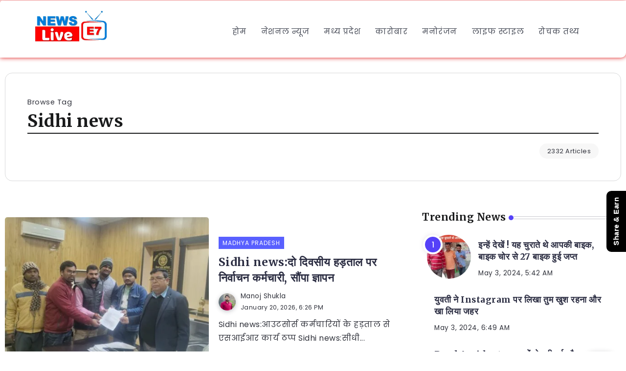

--- FILE ---
content_type: text/html; charset=UTF-8
request_url: https://newse7live.com/tag/sidhi-news/
body_size: 39308
content:
<!DOCTYPE html>
<html lang="en-US" prefix="og: https://ogp.me/ns#">
<head>
	<meta charset="UTF-8">
    <meta name="viewport" content="width=device-width, initial-scale=1">
	<link rel="profile" href="https://gmpg.org/xfn/11">
	
	
<!-- Web App Manifest -->
<link rel="manifest" crossorigin="use-credentials" href="https://newse7live.com/manifest.webmanifest">

<!-- Basic PWA Meta Tags -->
<meta name="theme-color" content="#000000">
<meta name="mobile-web-app-capable" content="yes">
<meta name="application-name" content="News E 7 Live">

<!-- Apple Specific Meta Tags -->
<meta name="apple-mobile-web-app-capable" content="yes">
<meta name="apple-mobile-web-app-title" content="News E 7 Live">
<meta name="apple-touch-fullscreen" content="yes">
<meta name="apple-mobile-web-app-status-bar-style" content="default">
<link rel="apple-touch-icon" sizes="180x180" href="https://newse7live.com/wp-content/uploads/daftplug-progressify/pwa-icons/icon-maskable-180x180.png">
<link rel="mask-icon" href="https://newse7live.com/wp-content/uploads/daftplug-progressify/pwa-icons/icon-maskable.png" color="#000000">
<meta name="HandheldFriendly" content="true">

<!-- Microsoft Specific Meta Tags -->
<meta name="msapplication-TileColor" content="#000000">
<meta name="msapplication-TileImage" content="https://newse7live.com/wp-content/uploads/daftplug-progressify/pwa-icons/icon-maskable-180x180.png">
<meta name="msapplication-starturl" content="https://newse7live.com">
<meta name="msapplication-navbutton-color" content="#000000">
<meta name="msapplication-tap-highlight" content="no">
<meta name="msapplication-config" content="none">

<!-- UC Browser Meta Tags -->
<meta name="browsermode" content="application">
<meta name="full-screen" content="yes">

<!-- QQ Browser Meta Tags -->
<meta name="x5-page-mode" content="app">
<meta name="x5-fullscreen" content="true">

<!-- Format Detection -->
<meta name="format-detection" content="telephone=no">
<meta name="format-detection" content="date=no">
<meta name="format-detection" content="address=no">
<meta name="format-detection" content="email=no">

<!-- Accent Color -->
<style>
:root {
  accent-color: #000000;
}
</style>

<!-- iOS Splash Screens -->
<link rel="apple-touch-startup-image" media="screen and (device-width: 440px) and (device-height: 956px) and (-webkit-device-pixel-ratio: 3) and (orientation: landscape)" href="">
<link rel="apple-touch-startup-image" media="screen and (device-width: 402px) and (device-height: 874px) and (-webkit-device-pixel-ratio: 3) and (orientation: landscape)" href="">
<link rel="apple-touch-startup-image" media="screen and (device-width: 430px) and (device-height: 932px) and (-webkit-device-pixel-ratio: 3) and (orientation: landscape)" href="https://newse7live.com/wp-content/uploads/daftplug-progressify/splash-screens/iPhone_16_Plus__iPhone_15_Pro_Max__iPhone_15_Plus__iPhone_14_Pro_Max-landscape.png">
<link rel="apple-touch-startup-image" media="screen and (device-width: 420px) and (device-height: 912px) and (-webkit-device-pixel-ratio: 3) and (orientation: landscape)" href="">
<link rel="apple-touch-startup-image" media="screen and (device-width: 393px) and (device-height: 852px) and (-webkit-device-pixel-ratio: 3) and (orientation: landscape)" href="https://newse7live.com/wp-content/uploads/daftplug-progressify/splash-screens/iPhone_16__iPhone_15_Pro__iPhone_15__iPhone_14_Pro-landscape.png">
<link rel="apple-touch-startup-image" media="screen and (device-width: 428px) and (device-height: 926px) and (-webkit-device-pixel-ratio: 3) and (orientation: landscape)" href="https://newse7live.com/wp-content/uploads/daftplug-progressify/splash-screens/iPhone_14_Plus__iPhone_13_Pro_Max__iPhone_12_Pro_Max-landscape.png">
<link rel="apple-touch-startup-image" media="screen and (device-width: 390px) and (device-height: 844px) and (-webkit-device-pixel-ratio: 3) and (orientation: landscape)" href="">
<link rel="apple-touch-startup-image" media="screen and (device-width: 375px) and (device-height: 812px) and (-webkit-device-pixel-ratio: 3) and (orientation: landscape)" href="https://newse7live.com/wp-content/uploads/daftplug-progressify/splash-screens/iPhone_13_mini__iPhone_12_mini__iPhone_11_Pro__iPhone_XS__iPhone_X-landscape.png">
<link rel="apple-touch-startup-image" media="screen and (device-width: 414px) and (device-height: 896px) and (-webkit-device-pixel-ratio: 3) and (orientation: landscape)" href="https://newse7live.com/wp-content/uploads/daftplug-progressify/splash-screens/iPhone_11_Pro_Max__iPhone_XS_Max-landscape.png">
<link rel="apple-touch-startup-image" media="screen and (device-width: 414px) and (device-height: 896px) and (-webkit-device-pixel-ratio: 2) and (orientation: landscape)" href="https://newse7live.com/wp-content/uploads/daftplug-progressify/splash-screens/iPhone_11__iPhone_XR-landscape.png">
<link rel="apple-touch-startup-image" media="screen and (device-width: 414px) and (device-height: 736px) and (-webkit-device-pixel-ratio: 3) and (orientation: landscape)" href="https://newse7live.com/wp-content/uploads/daftplug-progressify/splash-screens/iPhone_8_Plus__iPhone_7_Plus__iPhone_6s_Plus__iPhone_6_Plus-landscape.png">
<link rel="apple-touch-startup-image" media="screen and (device-width: 375px) and (device-height: 667px) and (-webkit-device-pixel-ratio: 2) and (orientation: landscape)" href="https://newse7live.com/wp-content/uploads/daftplug-progressify/splash-screens/iPhone_8__iPhone_7__iPhone_6s__iPhone_6__4.7__iPhone_SE-landscape.png">
<link rel="apple-touch-startup-image" media="screen and (device-width: 320px) and (device-height: 568px) and (-webkit-device-pixel-ratio: 2) and (orientation: landscape)" href="https://newse7live.com/wp-content/uploads/daftplug-progressify/splash-screens/4__iPhone_SE__iPod_touch_5th_generation_and_later-landscape.png">
<link rel="apple-touch-startup-image" media="screen and (device-width: 1032px) and (device-height: 1376px) and (-webkit-device-pixel-ratio: 2) and (orientation: landscape)" href="https://newse7live.com/wp-content/uploads/daftplug-progressify/splash-screens/13__iPad_Pro_M4-landscape.png">
<link rel="apple-touch-startup-image" media="screen and (device-width: 1024px) and (device-height: 1366px) and (-webkit-device-pixel-ratio: 2) and (orientation: landscape)" href="https://newse7live.com/wp-content/uploads/daftplug-progressify/splash-screens/12.9__iPad_Pro-landscape.png">
<link rel="apple-touch-startup-image" media="screen and (device-width: 834px) and (device-height: 1210px) and (-webkit-device-pixel-ratio: 2) and (orientation: landscape)" href="https://newse7live.com/wp-content/uploads/daftplug-progressify/splash-screens/11__iPad_Pro_M4-landscape.png">
<link rel="apple-touch-startup-image" media="screen and (device-width: 834px) and (device-height: 1194px) and (-webkit-device-pixel-ratio: 2) and (orientation: landscape)" href="https://newse7live.com/wp-content/uploads/daftplug-progressify/splash-screens/11__iPad_Pro__10.5__iPad_Pro-landscape.png">
<link rel="apple-touch-startup-image" media="screen and (device-width: 820px) and (device-height: 1180px) and (-webkit-device-pixel-ratio: 2) and (orientation: landscape)" href="https://newse7live.com/wp-content/uploads/daftplug-progressify/splash-screens/10.9__iPad_Air-landscape.png">
<link rel="apple-touch-startup-image" media="screen and (device-width: 834px) and (device-height: 1112px) and (-webkit-device-pixel-ratio: 2) and (orientation: landscape)" href="https://newse7live.com/wp-content/uploads/daftplug-progressify/splash-screens/10.5__iPad_Air-landscape.png">
<link rel="apple-touch-startup-image" media="screen and (device-width: 810px) and (device-height: 1080px) and (-webkit-device-pixel-ratio: 2) and (orientation: landscape)" href="https://newse7live.com/wp-content/uploads/daftplug-progressify/splash-screens/10.2__iPad-landscape.png">
<link rel="apple-touch-startup-image" media="screen and (device-width: 768px) and (device-height: 1024px) and (-webkit-device-pixel-ratio: 2) and (orientation: landscape)" href="https://newse7live.com/wp-content/uploads/daftplug-progressify/splash-screens/9.7__iPad_Pro__7.9__iPad_mini__9.7__iPad_Air__9.7__iPad-landscape.png">
<link rel="apple-touch-startup-image" media="screen and (device-width: 744px) and (device-height: 1133px) and (-webkit-device-pixel-ratio: 2) and (orientation: landscape)" href="https://newse7live.com/wp-content/uploads/daftplug-progressify/splash-screens/8.3__iPad_Mini-landscape.png">
<link rel="apple-touch-startup-image" media="screen and (device-width: 440px) and (device-height: 956px) and (-webkit-device-pixel-ratio: 3) and (orientation: portrait)" href="">
<link rel="apple-touch-startup-image" media="screen and (device-width: 402px) and (device-height: 874px) and (-webkit-device-pixel-ratio: 3) and (orientation: portrait)" href="">
<link rel="apple-touch-startup-image" media="screen and (device-width: 430px) and (device-height: 932px) and (-webkit-device-pixel-ratio: 3) and (orientation: portrait)" href="https://newse7live.com/wp-content/uploads/daftplug-progressify/splash-screens/iPhone_16_Plus__iPhone_15_Pro_Max__iPhone_15_Plus__iPhone_14_Pro_Max-portrait.png">
<link rel="apple-touch-startup-image" media="screen and (device-width: 420px) and (device-height: 912px) and (-webkit-device-pixel-ratio: 3) and (orientation: portrait)" href="">
<link rel="apple-touch-startup-image" media="screen and (device-width: 393px) and (device-height: 852px) and (-webkit-device-pixel-ratio: 3) and (orientation: portrait)" href="https://newse7live.com/wp-content/uploads/daftplug-progressify/splash-screens/iPhone_16__iPhone_15_Pro__iPhone_15__iPhone_14_Pro-portrait.png">
<link rel="apple-touch-startup-image" media="screen and (device-width: 428px) and (device-height: 926px) and (-webkit-device-pixel-ratio: 3) and (orientation: portrait)" href="https://newse7live.com/wp-content/uploads/daftplug-progressify/splash-screens/iPhone_14_Plus__iPhone_13_Pro_Max__iPhone_12_Pro_Max-portrait.png">
<link rel="apple-touch-startup-image" media="screen and (device-width: 390px) and (device-height: 844px) and (-webkit-device-pixel-ratio: 3) and (orientation: portrait)" href="">
<link rel="apple-touch-startup-image" media="screen and (device-width: 375px) and (device-height: 812px) and (-webkit-device-pixel-ratio: 3) and (orientation: portrait)" href="https://newse7live.com/wp-content/uploads/daftplug-progressify/splash-screens/iPhone_13_mini__iPhone_12_mini__iPhone_11_Pro__iPhone_XS__iPhone_X-portrait.png">
<link rel="apple-touch-startup-image" media="screen and (device-width: 414px) and (device-height: 896px) and (-webkit-device-pixel-ratio: 3) and (orientation: portrait)" href="https://newse7live.com/wp-content/uploads/daftplug-progressify/splash-screens/iPhone_11_Pro_Max__iPhone_XS_Max-portrait.png">
<link rel="apple-touch-startup-image" media="screen and (device-width: 414px) and (device-height: 896px) and (-webkit-device-pixel-ratio: 2) and (orientation: portrait)" href="https://newse7live.com/wp-content/uploads/daftplug-progressify/splash-screens/iPhone_11__iPhone_XR-portrait.png">
<link rel="apple-touch-startup-image" media="screen and (device-width: 414px) and (device-height: 736px) and (-webkit-device-pixel-ratio: 3) and (orientation: portrait)" href="https://newse7live.com/wp-content/uploads/daftplug-progressify/splash-screens/iPhone_8_Plus__iPhone_7_Plus__iPhone_6s_Plus__iPhone_6_Plus-portrait.png">
<link rel="apple-touch-startup-image" media="screen and (device-width: 375px) and (device-height: 667px) and (-webkit-device-pixel-ratio: 2) and (orientation: portrait)" href="https://newse7live.com/wp-content/uploads/daftplug-progressify/splash-screens/iPhone_8__iPhone_7__iPhone_6s__iPhone_6__4.7__iPhone_SE-portrait.png">
<link rel="apple-touch-startup-image" media="screen and (device-width: 320px) and (device-height: 568px) and (-webkit-device-pixel-ratio: 2) and (orientation: portrait)" href="https://newse7live.com/wp-content/uploads/daftplug-progressify/splash-screens/4__iPhone_SE__iPod_touch_5th_generation_and_later-portrait.png">
<link rel="apple-touch-startup-image" media="screen and (device-width: 1032px) and (device-height: 1376px) and (-webkit-device-pixel-ratio: 2) and (orientation: portrait)" href="https://newse7live.com/wp-content/uploads/daftplug-progressify/splash-screens/13__iPad_Pro_M4-portrait.png">
<link rel="apple-touch-startup-image" media="screen and (device-width: 1024px) and (device-height: 1366px) and (-webkit-device-pixel-ratio: 2) and (orientation: portrait)" href="https://newse7live.com/wp-content/uploads/daftplug-progressify/splash-screens/12.9__iPad_Pro-portrait.png">
<link rel="apple-touch-startup-image" media="screen and (device-width: 834px) and (device-height: 1210px) and (-webkit-device-pixel-ratio: 2) and (orientation: portrait)" href="https://newse7live.com/wp-content/uploads/daftplug-progressify/splash-screens/11__iPad_Pro_M4-portrait.png">
<link rel="apple-touch-startup-image" media="screen and (device-width: 834px) and (device-height: 1194px) and (-webkit-device-pixel-ratio: 2) and (orientation: portrait)" href="https://newse7live.com/wp-content/uploads/daftplug-progressify/splash-screens/11__iPad_Pro__10.5__iPad_Pro-portrait.png">
<link rel="apple-touch-startup-image" media="screen and (device-width: 820px) and (device-height: 1180px) and (-webkit-device-pixel-ratio: 2) and (orientation: portrait)" href="https://newse7live.com/wp-content/uploads/daftplug-progressify/splash-screens/10.9__iPad_Air-portrait.png">
<link rel="apple-touch-startup-image" media="screen and (device-width: 834px) and (device-height: 1112px) and (-webkit-device-pixel-ratio: 2) and (orientation: portrait)" href="https://newse7live.com/wp-content/uploads/daftplug-progressify/splash-screens/10.5__iPad_Air-portrait.png">
<link rel="apple-touch-startup-image" media="screen and (device-width: 810px) and (device-height: 1080px) and (-webkit-device-pixel-ratio: 2) and (orientation: portrait)" href="https://newse7live.com/wp-content/uploads/daftplug-progressify/splash-screens/10.2__iPad-portrait.png">
<link rel="apple-touch-startup-image" media="screen and (device-width: 768px) and (device-height: 1024px) and (-webkit-device-pixel-ratio: 2) and (orientation: portrait)" href="https://newse7live.com/wp-content/uploads/daftplug-progressify/splash-screens/9.7__iPad_Pro__7.9__iPad_mini__9.7__iPad_Air__9.7__iPad-portrait.png">
<link rel="apple-touch-startup-image" media="screen and (device-width: 744px) and (device-height: 1133px) and (-webkit-device-pixel-ratio: 2) and (orientation: portrait)" href="https://newse7live.com/wp-content/uploads/daftplug-progressify/splash-screens/8.3__iPad_Mini-portrait.png">


<!-- Search Engine Optimization by Rank Math - https://rankmath.com/ -->
<title>Sidhi news - News E 7 Live</title>
<meta name="robots" content="follow, noindex"/>
<meta property="og:locale" content="en_US" />
<meta property="og:type" content="article" />
<meta property="og:title" content="Sidhi news - News E 7 Live" />
<meta property="og:url" content="https://newse7live.com/tag/sidhi-news/" />
<meta property="og:site_name" content="News E 7 Live" />
<meta property="og:image" content="https://newse7live.com/wp-content/uploads/2024/12/1280.jpg" />
<meta property="og:image:secure_url" content="https://newse7live.com/wp-content/uploads/2024/12/1280.jpg" />
<meta property="og:image:width" content="1280" />
<meta property="og:image:height" content="720" />
<meta property="og:image:type" content="image/jpeg" />
<meta name="twitter:card" content="summary_large_image" />
<meta name="twitter:title" content="Sidhi news - News E 7 Live" />
<meta name="twitter:image" content="https://newse7live.com/wp-content/uploads/2024/12/1280.jpg" />
<meta name="twitter:label1" content="Posts" />
<meta name="twitter:data1" content="2332" />
<!-- /Rank Math WordPress SEO plugin -->

<link rel='dns-prefetch' href='//www.googletagmanager.com' />
<link rel='dns-prefetch' href='//fonts.googleapis.com' />
<link rel='preconnect' href='https://fonts.gstatic.com' crossorigin />
<link rel="alternate" type="application/rss+xml" title="News E 7 Live &raquo; Feed" href="https://newse7live.com/feed/" />
<link rel="alternate" type="application/rss+xml" title="News E 7 Live &raquo; Comments Feed" href="https://newse7live.com/comments/feed/" />
<link rel="alternate" type="application/rss+xml" title="News E 7 Live &raquo; Sidhi news Tag Feed" href="https://newse7live.com/tag/sidhi-news/feed/" />
<style id='wp-img-auto-sizes-contain-inline-css'>
img:is([sizes=auto i],[sizes^="auto," i]){contain-intrinsic-size:3000px 1500px}
/*# sourceURL=wp-img-auto-sizes-contain-inline-css */
</style>
<link rel='stylesheet' id='wp-block-library-css' href='https://newse7live.com/wp-includes/css/dist/block-library/style.min.css?ver=6.9' media='all' />
<style id='wp-block-library-theme-inline-css'>
.wp-block-audio :where(figcaption){color:#555;font-size:13px;text-align:center}.is-dark-theme .wp-block-audio :where(figcaption){color:#ffffffa6}.wp-block-audio{margin:0 0 1em}.wp-block-code{border:1px solid #ccc;border-radius:4px;font-family:Menlo,Consolas,monaco,monospace;padding:.8em 1em}.wp-block-embed :where(figcaption){color:#555;font-size:13px;text-align:center}.is-dark-theme .wp-block-embed :where(figcaption){color:#ffffffa6}.wp-block-embed{margin:0 0 1em}.blocks-gallery-caption{color:#555;font-size:13px;text-align:center}.is-dark-theme .blocks-gallery-caption{color:#ffffffa6}:root :where(.wp-block-image figcaption){color:#555;font-size:13px;text-align:center}.is-dark-theme :root :where(.wp-block-image figcaption){color:#ffffffa6}.wp-block-image{margin:0 0 1em}.wp-block-pullquote{border-bottom:4px solid;border-top:4px solid;color:currentColor;margin-bottom:1.75em}.wp-block-pullquote :where(cite),.wp-block-pullquote :where(footer),.wp-block-pullquote__citation{color:currentColor;font-size:.8125em;font-style:normal;text-transform:uppercase}.wp-block-quote{border-left:.25em solid;margin:0 0 1.75em;padding-left:1em}.wp-block-quote cite,.wp-block-quote footer{color:currentColor;font-size:.8125em;font-style:normal;position:relative}.wp-block-quote:where(.has-text-align-right){border-left:none;border-right:.25em solid;padding-left:0;padding-right:1em}.wp-block-quote:where(.has-text-align-center){border:none;padding-left:0}.wp-block-quote.is-large,.wp-block-quote.is-style-large,.wp-block-quote:where(.is-style-plain){border:none}.wp-block-search .wp-block-search__label{font-weight:700}.wp-block-search__button{border:1px solid #ccc;padding:.375em .625em}:where(.wp-block-group.has-background){padding:1.25em 2.375em}.wp-block-separator.has-css-opacity{opacity:.4}.wp-block-separator{border:none;border-bottom:2px solid;margin-left:auto;margin-right:auto}.wp-block-separator.has-alpha-channel-opacity{opacity:1}.wp-block-separator:not(.is-style-wide):not(.is-style-dots){width:100px}.wp-block-separator.has-background:not(.is-style-dots){border-bottom:none;height:1px}.wp-block-separator.has-background:not(.is-style-wide):not(.is-style-dots){height:2px}.wp-block-table{margin:0 0 1em}.wp-block-table td,.wp-block-table th{word-break:normal}.wp-block-table :where(figcaption){color:#555;font-size:13px;text-align:center}.is-dark-theme .wp-block-table :where(figcaption){color:#ffffffa6}.wp-block-video :where(figcaption){color:#555;font-size:13px;text-align:center}.is-dark-theme .wp-block-video :where(figcaption){color:#ffffffa6}.wp-block-video{margin:0 0 1em}:root :where(.wp-block-template-part.has-background){margin-bottom:0;margin-top:0;padding:1.25em 2.375em}
/*# sourceURL=/wp-includes/css/dist/block-library/theme.min.css */
</style>
<style id='classic-theme-styles-inline-css'>
/*! This file is auto-generated */
.wp-block-button__link{color:#fff;background-color:#32373c;border-radius:9999px;box-shadow:none;text-decoration:none;padding:calc(.667em + 2px) calc(1.333em + 2px);font-size:1.125em}.wp-block-file__button{background:#32373c;color:#fff;text-decoration:none}
/*# sourceURL=/wp-includes/css/classic-themes.min.css */
</style>
<link rel='stylesheet' id='quads-style-css-css' href='https://newse7live.com/wp-content/plugins/quick-adsense-reloaded/includes/gutenberg/dist/blocks.style.build.css?ver=2.0.98.1' media='all' />
<style id='global-styles-inline-css'>
:root{--wp--preset--aspect-ratio--square: 1;--wp--preset--aspect-ratio--4-3: 4/3;--wp--preset--aspect-ratio--3-4: 3/4;--wp--preset--aspect-ratio--3-2: 3/2;--wp--preset--aspect-ratio--2-3: 2/3;--wp--preset--aspect-ratio--16-9: 16/9;--wp--preset--aspect-ratio--9-16: 9/16;--wp--preset--color--black: #000000;--wp--preset--color--cyan-bluish-gray: #abb8c3;--wp--preset--color--white: #ffffff;--wp--preset--color--pale-pink: #f78da7;--wp--preset--color--vivid-red: #cf2e2e;--wp--preset--color--luminous-vivid-orange: #ff6900;--wp--preset--color--luminous-vivid-amber: #fcb900;--wp--preset--color--light-green-cyan: #7bdcb5;--wp--preset--color--vivid-green-cyan: #00d084;--wp--preset--color--pale-cyan-blue: #8ed1fc;--wp--preset--color--vivid-cyan-blue: #0693e3;--wp--preset--color--vivid-purple: #9b51e0;--wp--preset--gradient--vivid-cyan-blue-to-vivid-purple: linear-gradient(135deg,rgb(6,147,227) 0%,rgb(155,81,224) 100%);--wp--preset--gradient--light-green-cyan-to-vivid-green-cyan: linear-gradient(135deg,rgb(122,220,180) 0%,rgb(0,208,130) 100%);--wp--preset--gradient--luminous-vivid-amber-to-luminous-vivid-orange: linear-gradient(135deg,rgb(252,185,0) 0%,rgb(255,105,0) 100%);--wp--preset--gradient--luminous-vivid-orange-to-vivid-red: linear-gradient(135deg,rgb(255,105,0) 0%,rgb(207,46,46) 100%);--wp--preset--gradient--very-light-gray-to-cyan-bluish-gray: linear-gradient(135deg,rgb(238,238,238) 0%,rgb(169,184,195) 100%);--wp--preset--gradient--cool-to-warm-spectrum: linear-gradient(135deg,rgb(74,234,220) 0%,rgb(151,120,209) 20%,rgb(207,42,186) 40%,rgb(238,44,130) 60%,rgb(251,105,98) 80%,rgb(254,248,76) 100%);--wp--preset--gradient--blush-light-purple: linear-gradient(135deg,rgb(255,206,236) 0%,rgb(152,150,240) 100%);--wp--preset--gradient--blush-bordeaux: linear-gradient(135deg,rgb(254,205,165) 0%,rgb(254,45,45) 50%,rgb(107,0,62) 100%);--wp--preset--gradient--luminous-dusk: linear-gradient(135deg,rgb(255,203,112) 0%,rgb(199,81,192) 50%,rgb(65,88,208) 100%);--wp--preset--gradient--pale-ocean: linear-gradient(135deg,rgb(255,245,203) 0%,rgb(182,227,212) 50%,rgb(51,167,181) 100%);--wp--preset--gradient--electric-grass: linear-gradient(135deg,rgb(202,248,128) 0%,rgb(113,206,126) 100%);--wp--preset--gradient--midnight: linear-gradient(135deg,rgb(2,3,129) 0%,rgb(40,116,252) 100%);--wp--preset--font-size--small: 13px;--wp--preset--font-size--medium: 20px;--wp--preset--font-size--large: 36px;--wp--preset--font-size--x-large: 42px;--wp--preset--spacing--20: 0.44rem;--wp--preset--spacing--30: 0.67rem;--wp--preset--spacing--40: 1rem;--wp--preset--spacing--50: 1.5rem;--wp--preset--spacing--60: 2.25rem;--wp--preset--spacing--70: 3.38rem;--wp--preset--spacing--80: 5.06rem;--wp--preset--shadow--natural: 6px 6px 9px rgba(0, 0, 0, 0.2);--wp--preset--shadow--deep: 12px 12px 50px rgba(0, 0, 0, 0.4);--wp--preset--shadow--sharp: 6px 6px 0px rgba(0, 0, 0, 0.2);--wp--preset--shadow--outlined: 6px 6px 0px -3px rgb(255, 255, 255), 6px 6px rgb(0, 0, 0);--wp--preset--shadow--crisp: 6px 6px 0px rgb(0, 0, 0);}:where(.is-layout-flex){gap: 0.5em;}:where(.is-layout-grid){gap: 0.5em;}body .is-layout-flex{display: flex;}.is-layout-flex{flex-wrap: wrap;align-items: center;}.is-layout-flex > :is(*, div){margin: 0;}body .is-layout-grid{display: grid;}.is-layout-grid > :is(*, div){margin: 0;}:where(.wp-block-columns.is-layout-flex){gap: 2em;}:where(.wp-block-columns.is-layout-grid){gap: 2em;}:where(.wp-block-post-template.is-layout-flex){gap: 1.25em;}:where(.wp-block-post-template.is-layout-grid){gap: 1.25em;}.has-black-color{color: var(--wp--preset--color--black) !important;}.has-cyan-bluish-gray-color{color: var(--wp--preset--color--cyan-bluish-gray) !important;}.has-white-color{color: var(--wp--preset--color--white) !important;}.has-pale-pink-color{color: var(--wp--preset--color--pale-pink) !important;}.has-vivid-red-color{color: var(--wp--preset--color--vivid-red) !important;}.has-luminous-vivid-orange-color{color: var(--wp--preset--color--luminous-vivid-orange) !important;}.has-luminous-vivid-amber-color{color: var(--wp--preset--color--luminous-vivid-amber) !important;}.has-light-green-cyan-color{color: var(--wp--preset--color--light-green-cyan) !important;}.has-vivid-green-cyan-color{color: var(--wp--preset--color--vivid-green-cyan) !important;}.has-pale-cyan-blue-color{color: var(--wp--preset--color--pale-cyan-blue) !important;}.has-vivid-cyan-blue-color{color: var(--wp--preset--color--vivid-cyan-blue) !important;}.has-vivid-purple-color{color: var(--wp--preset--color--vivid-purple) !important;}.has-black-background-color{background-color: var(--wp--preset--color--black) !important;}.has-cyan-bluish-gray-background-color{background-color: var(--wp--preset--color--cyan-bluish-gray) !important;}.has-white-background-color{background-color: var(--wp--preset--color--white) !important;}.has-pale-pink-background-color{background-color: var(--wp--preset--color--pale-pink) !important;}.has-vivid-red-background-color{background-color: var(--wp--preset--color--vivid-red) !important;}.has-luminous-vivid-orange-background-color{background-color: var(--wp--preset--color--luminous-vivid-orange) !important;}.has-luminous-vivid-amber-background-color{background-color: var(--wp--preset--color--luminous-vivid-amber) !important;}.has-light-green-cyan-background-color{background-color: var(--wp--preset--color--light-green-cyan) !important;}.has-vivid-green-cyan-background-color{background-color: var(--wp--preset--color--vivid-green-cyan) !important;}.has-pale-cyan-blue-background-color{background-color: var(--wp--preset--color--pale-cyan-blue) !important;}.has-vivid-cyan-blue-background-color{background-color: var(--wp--preset--color--vivid-cyan-blue) !important;}.has-vivid-purple-background-color{background-color: var(--wp--preset--color--vivid-purple) !important;}.has-black-border-color{border-color: var(--wp--preset--color--black) !important;}.has-cyan-bluish-gray-border-color{border-color: var(--wp--preset--color--cyan-bluish-gray) !important;}.has-white-border-color{border-color: var(--wp--preset--color--white) !important;}.has-pale-pink-border-color{border-color: var(--wp--preset--color--pale-pink) !important;}.has-vivid-red-border-color{border-color: var(--wp--preset--color--vivid-red) !important;}.has-luminous-vivid-orange-border-color{border-color: var(--wp--preset--color--luminous-vivid-orange) !important;}.has-luminous-vivid-amber-border-color{border-color: var(--wp--preset--color--luminous-vivid-amber) !important;}.has-light-green-cyan-border-color{border-color: var(--wp--preset--color--light-green-cyan) !important;}.has-vivid-green-cyan-border-color{border-color: var(--wp--preset--color--vivid-green-cyan) !important;}.has-pale-cyan-blue-border-color{border-color: var(--wp--preset--color--pale-cyan-blue) !important;}.has-vivid-cyan-blue-border-color{border-color: var(--wp--preset--color--vivid-cyan-blue) !important;}.has-vivid-purple-border-color{border-color: var(--wp--preset--color--vivid-purple) !important;}.has-vivid-cyan-blue-to-vivid-purple-gradient-background{background: var(--wp--preset--gradient--vivid-cyan-blue-to-vivid-purple) !important;}.has-light-green-cyan-to-vivid-green-cyan-gradient-background{background: var(--wp--preset--gradient--light-green-cyan-to-vivid-green-cyan) !important;}.has-luminous-vivid-amber-to-luminous-vivid-orange-gradient-background{background: var(--wp--preset--gradient--luminous-vivid-amber-to-luminous-vivid-orange) !important;}.has-luminous-vivid-orange-to-vivid-red-gradient-background{background: var(--wp--preset--gradient--luminous-vivid-orange-to-vivid-red) !important;}.has-very-light-gray-to-cyan-bluish-gray-gradient-background{background: var(--wp--preset--gradient--very-light-gray-to-cyan-bluish-gray) !important;}.has-cool-to-warm-spectrum-gradient-background{background: var(--wp--preset--gradient--cool-to-warm-spectrum) !important;}.has-blush-light-purple-gradient-background{background: var(--wp--preset--gradient--blush-light-purple) !important;}.has-blush-bordeaux-gradient-background{background: var(--wp--preset--gradient--blush-bordeaux) !important;}.has-luminous-dusk-gradient-background{background: var(--wp--preset--gradient--luminous-dusk) !important;}.has-pale-ocean-gradient-background{background: var(--wp--preset--gradient--pale-ocean) !important;}.has-electric-grass-gradient-background{background: var(--wp--preset--gradient--electric-grass) !important;}.has-midnight-gradient-background{background: var(--wp--preset--gradient--midnight) !important;}.has-small-font-size{font-size: var(--wp--preset--font-size--small) !important;}.has-medium-font-size{font-size: var(--wp--preset--font-size--medium) !important;}.has-large-font-size{font-size: var(--wp--preset--font-size--large) !important;}.has-x-large-font-size{font-size: var(--wp--preset--font-size--x-large) !important;}
:where(.wp-block-post-template.is-layout-flex){gap: 1.25em;}:where(.wp-block-post-template.is-layout-grid){gap: 1.25em;}
:where(.wp-block-term-template.is-layout-flex){gap: 1.25em;}:where(.wp-block-term-template.is-layout-grid){gap: 1.25em;}
:where(.wp-block-columns.is-layout-flex){gap: 2em;}:where(.wp-block-columns.is-layout-grid){gap: 2em;}
:root :where(.wp-block-pullquote){font-size: 1.5em;line-height: 1.6;}
/*# sourceURL=global-styles-inline-css */
</style>
<link rel='stylesheet' id='gn-frontend-gnfollow-style-css' href='https://newse7live.com/wp-content/plugins/gn-publisher/assets/css/gn-frontend-gnfollow.min.css?ver=1.5.26' media='all' />
<link rel='stylesheet' id='rivax-icon-css' href='https://newse7live.com/wp-content/themes/fonix/assets/css/rivax-icon.css' media='all' />
<link rel='stylesheet' id='bootstrap-grid-css' href='https://newse7live.com/wp-content/themes/fonix/assets/css/bootstrap-grid.min.css?ver=5.0.2' media='all' />
<link rel='stylesheet' id='rivax-theme-style-css' href='https://newse7live.com/wp-content/themes/fonix/style.css' media='all' />
<style id='rivax-theme-style-inline-css'>
.container { max-width: 1280px; }body .elementor-section.elementor-section-boxed > .elementor-container { max-width: 1280px; }body .e-con { --container-max-width: 1280px; }:root { --accent-color: #5960FF;}.blog-archive-title, .blog-archive-title .title {}body {font-family: Poppins,sans-serif;font-weight: 400;}h1, h2, h3, h4, h5, h6, .h1, .h2, .h3, .h4, .h5, .h6 {font-family: Merriweather,sans-serif;font-weight: 700;}@media screen and (max-width: 1024px) {}#site-header.float-header::before { -webkit-backdrop-filter: blur(16px); backdrop-filter: blur(16px);}#site-sticky-header::before { -webkit-backdrop-filter: blur(16px); backdrop-filter: blur(16px);}.term-id-2318{--term-color: #ff004e;}.term-id-2320{--term-color: #17a0b5;}
/*# sourceURL=rivax-theme-style-inline-css */
</style>
<link rel='stylesheet' id='elementor-frontend-css' href='https://newse7live.com/wp-content/plugins/elementor/assets/css/frontend.min.css?ver=3.34.1' media='all' />
<link rel='stylesheet' id='elementor-post-118465-css' href='https://newse7live.com/wp-content/uploads/elementor/css/post-118465.css?ver=1768397474' media='all' />
<link rel='stylesheet' id='swiper-css' href='https://newse7live.com/wp-content/plugins/elementor/assets/lib/swiper/v8/css/swiper.min.css?ver=8.4.5' media='all' />
<link rel='stylesheet' id='e-swiper-css' href='https://newse7live.com/wp-content/plugins/elementor/assets/css/conditionals/e-swiper.min.css?ver=3.34.1' media='all' />
<link rel='stylesheet' id='elementor-post-19-css' href='https://newse7live.com/wp-content/uploads/elementor/css/post-19.css?ver=1768397498' media='all' />
<link rel='stylesheet' id='widget-heading-css' href='https://newse7live.com/wp-content/plugins/elementor/assets/css/widget-heading.min.css?ver=3.34.1' media='all' />
<link rel='stylesheet' id='elementor-post-570-css' href='https://newse7live.com/wp-content/uploads/elementor/css/post-570.css?ver=1768397474' media='all' />
<link rel='stylesheet' id='elementor-post-2122-css' href='https://newse7live.com/wp-content/uploads/elementor/css/post-2122.css?ver=1768397474' media='all' />
<link rel='stylesheet' id='elementor-post-1554-css' href='https://newse7live.com/wp-content/uploads/elementor/css/post-1554.css?ver=1768397474' media='all' />
<link rel='stylesheet' id='elementor-post-2108-css' href='https://newse7live.com/wp-content/uploads/elementor/css/post-2108.css?ver=1768397500' media='all' />
<link rel="preload" as="style" href="https://fonts.googleapis.com/css?family=Poppins:100,200,300,400,500,600,700,800,900,100italic,200italic,300italic,400italic,500italic,600italic,700italic,800italic,900italic%7CMerriweather:700&#038;display=swap&#038;ver=1758456073" /><link rel="stylesheet" href="https://fonts.googleapis.com/css?family=Poppins:100,200,300,400,500,600,700,800,900,100italic,200italic,300italic,400italic,500italic,600italic,700italic,800italic,900italic%7CMerriweather:700&#038;display=swap&#038;ver=1758456073" media="print" onload="this.media='all'"><noscript><link rel="stylesheet" href="https://fonts.googleapis.com/css?family=Poppins:100,200,300,400,500,600,700,800,900,100italic,200italic,300italic,400italic,500italic,600italic,700italic,800italic,900italic%7CMerriweather:700&#038;display=swap&#038;ver=1758456073" /></noscript><style id='quads-styles-inline-css'>

    .quads-location ins.adsbygoogle {
        background: transparent !important;
    }.quads-location .quads_rotator_img{ opacity:1 !important;}
    .quads.quads_ad_container { display: grid; grid-template-columns: auto; grid-gap: 10px; padding: 10px; }
    .grid_image{animation: fadeIn 0.5s;-webkit-animation: fadeIn 0.5s;-moz-animation: fadeIn 0.5s;
        -o-animation: fadeIn 0.5s;-ms-animation: fadeIn 0.5s;}
    .quads-ad-label { font-size: 12px; text-align: center; color: #333;}
    .quads_click_impression { display: none;} .quads-location, .quads-ads-space{max-width:100%;} @media only screen and (max-width: 480px) { .quads-ads-space, .penci-builder-element .quads-ads-space{max-width:340px;}}@media only screen and (max-width: 480px) {
            .quads_carousel_img {
                 width:100%
            }
        }
         .quads_carousel_img {
             width:auto;
        }
         .quads-slides{
            display:none
        }
         .quads-container:after,.quads-container:before {
            content:'';
            display:table;
            clear:both
        }
         .quads-container{
            padding:.01em 16px
        }
         .quads-content{
            margin-left:auto;
            margin-right:auto;
            max-width:100%
        }
         .quads-section{
            margin-top:16px!important;
            margin-bottom:16px!important
        }
         .quads-animate-right{
            position:relative;
            animation: animateright 0.5s
        }
        .quads-animate-left{
            position:relative;
            animation: animateleft 0.5s
        }
        .quads_carousel_back {
            background: #000;
            color: #fff;
            padding: 0 8px;
            border-radius: 50%;
            position: absolute;
            z-index: 999;
            top: 48%;
            left:5px;
            cursor: pointer;
            font-weight:bold;
        }
        .quads_carousel_close {
            background: #000;
            color: #fff;
            padding: 0 8px;
            border-radius: 50%;
            position: absolute;
            z-index: 999;
            top: 0;
            right:5px;
            cursor: pointer;
            font-weight:bold;
        }
        .quads-carousel-container{
            position:relative;
        }
       .quads_carousel_next{
            background: #000;
            color: #fff;
            padding: 0 8px;
            border-radius: 50%;
            position: absolute;
            z-index: 999;
            top: 48%;
            right:5px;
            cursor: pointer;
            font-weight:bold;
        }
        .quads-slides:first-of-type{
            display:block;
        }
         @keyframes animateright{
            from{
                right:-300px;
                opacity:0
            }
            to{
                right:0;
                opacity:1
            }
        }
        @keyframes animateleft{
            from{
                left:-300px;
                opacity:0
            }
            to{
                left:0;
                opacity:1
            }
        }
        
/*# sourceURL=quads-styles-inline-css */
</style>
<script src="https://newse7live.com/wp-includes/js/jquery/jquery.min.js?ver=3.7.1" id="jquery-core-js"></script>
<script id="quads-scripts-js-extra">
var quads = {"version":"2.0.98.1","allowed_click":"3","quads_click_limit":"3","quads_ban_duration":"7"};
//# sourceURL=quads-scripts-js-extra
</script>
<script src="https://newse7live.com/wp-content/plugins/quick-adsense-reloaded/assets/js/fraud_protection.min.js?ver=2.0.98.1" id="quads-scripts-js"></script>
<script id="quads_ads_front-js-extra">
var quads_analytics = {"ajax_url":"https://newse7live.com/wp-admin/admin-ajax.php","quads_front_nonce":"6ebf3118cc"};
//# sourceURL=quads_ads_front-js-extra
</script>
<script src="https://newse7live.com/wp-content/plugins/quick-adsense-reloaded/assets/js/performance_tracking.min.js?ver=2.0.98.1" id="quads_ads_front-js"></script>

<!-- Google tag (gtag.js) snippet added by Site Kit -->
<!-- Google Analytics snippet added by Site Kit -->
<script src="https://www.googletagmanager.com/gtag/js?id=GT-5NGCS7V8" id="google_gtagjs-js" async></script>
<script id="google_gtagjs-js-after">
window.dataLayer = window.dataLayer || [];function gtag(){dataLayer.push(arguments);}
gtag("set","linker",{"domains":["newse7live.com"]});
gtag("js", new Date());
gtag("set", "developer_id.dZTNiMT", true);
gtag("config", "GT-5NGCS7V8");
 window._googlesitekit = window._googlesitekit || {}; window._googlesitekit.throttledEvents = []; window._googlesitekit.gtagEvent = (name, data) => { var key = JSON.stringify( { name, data } ); if ( !! window._googlesitekit.throttledEvents[ key ] ) { return; } window._googlesitekit.throttledEvents[ key ] = true; setTimeout( () => { delete window._googlesitekit.throttledEvents[ key ]; }, 5 ); gtag( "event", name, { ...data, event_source: "site-kit" } ); }; 
//# sourceURL=google_gtagjs-js-after
</script>
<link rel="https://api.w.org/" href="https://newse7live.com/wp-json/" /><link rel="alternate" title="JSON" type="application/json" href="https://newse7live.com/wp-json/wp/v2/tags/46" /><link rel="EditURI" type="application/rsd+xml" title="RSD" href="https://newse7live.com/xmlrpc.php?rsd" />
<meta name="generator" content="WordPress 6.9" />
<meta name="generator" content="Redux 4.5.10" /><meta name="generator" content="Site Kit by Google 1.170.0" />
<script>
!function(e,n){"function"==typeof define&&define.amd?define([],n("adsenseLoader")):"object"==typeof exports?module.exports=n("adsenseLoader"):e.adsenseLoader=n("adsenseLoader")}(this,function(e){"use strict";var n=250,t={laziness:1,onLoad:!1},o=function(e,n){var t,o={};for(t in e)Object.prototype.hasOwnProperty.call(e,t)&&(o[t]=e[t]);for(t in n)Object.prototype.hasOwnProperty.call(n,t)&&(o[t]=n[t]);return o},r=function(e,n){var t,o;return function(){var r=this,a=arguments,i=+new Date;t&&i<t+e?(clearTimeout(o),o=setTimeout(function(){t=i,n.apply(r,a)},e)):(t=i,n.apply(r,a))}},a=[],i=[],s=[],d=function(){if(!a.length)return!0;var e=window.pageYOffset,n=window.innerHeight;a.forEach(function(t){var o,r,d=(o=t,r=o.getBoundingClientRect(),{top:r.top+document.body.scrollTop,left:r.left+document.body.scrollLeft}).top,f=t._adsenseLoaderData.options.laziness+1;if(d-e>n*f||e-d-t.offsetHeight-n*f>0)return!0;a=u(a,t),t._adsenseLoaderData.width=c(t),function(e,n){e.classList?e.classList.add(n):e.className+=" "+n}(t.querySelector("ins"),"adsbygoogle"),i.push(t),"undefined"!=typeof adsbygoogle?function(e){(adsbygoogle=window.adsbygoogle||[]).push({});var n=e._adsenseLoaderData.options.onLoad;"function"==typeof n&&e.querySelector("iframe")&&e.querySelector("iframe").addEventListener("load",function(){n(e)})}(t):s.push(t)})},c=function(e){return parseInt(window.getComputedStyle(e,":before").getPropertyValue("content").slice(1,-1)||9999)},u=function(e,n){return e.filter(function(e){return e!==n})},f=function(e,n){return e._adsenseLoaderData={originalHTML:e.innerHTML,options:n},e.adsenseLoader=function(n){"destroy"==n&&(a=u(a,e),i=u(i,e),s=u(i,e),e.innerHTML=e._adsenseLoaderData.originalHTML)},e};function l(e,n){"string"==typeof e?e=document.querySelectorAll(e):void 0===e.length&&(e=[e]),n=o(t,n),[].forEach.call(e,function(e){e=f(e,n),a.push(e)}),this.elements=e,d()}return window.addEventListener("scroll",r(n,d)),window.addEventListener("resize",r(n,d)),window.addEventListener("resize",r(n,function(){if(!i.length)return!0;var e=!1;i.forEach(function(n){n.querySelector("ins").classList.contains("adsbygoogle")||n._adsenseLoaderData.width==c(n)||(e=!0,i=u(i,n),n.innerHTML=n._adsenseLoaderData.originalHTML,a.push(n))}),e&&d()})),l.prototype={destroy:function(){this.elements.forEach(function(e){e.adsenseLoader("destroy")})}},window.adsenseLoaderConfig=function(e){void 0!==e.throttle&&(n=e.throttle)},l});</script>
<script src="//pagead2.googlesyndication.com/pagead/js/adsbygoogle.js"></script><script>document.cookie = 'quads_browser_width='+screen.width;</script>
<!-- Google AdSense meta tags added by Site Kit -->
<meta name="google-adsense-platform-account" content="ca-host-pub-2644536267352236">
<meta name="google-adsense-platform-domain" content="sitekit.withgoogle.com">
<!-- End Google AdSense meta tags added by Site Kit -->
<meta name="generator" content="Elementor 3.34.1; features: e_font_icon_svg, additional_custom_breakpoints; settings: css_print_method-external, google_font-enabled, font_display-swap">
<script type="text/javascript" id="serviceworker">
if ('serviceWorker' in navigator) {
  window.addEventListener('load', async () => {
    try {
      const registration = await navigator.serviceWorker.register(
        'https://newse7live.com/serviceworker.webworker', {
          scope: '/'
        }
      );
    } catch (error) {
      console.error('ServiceWorker registration failed:', error);
    }
  });
}
</script>

<!-- Schema & Structured Data For WP v1.54 - -->
<script type="application/ld+json" class="saswp-schema-markup-output">
[{"@context":"https:\/\/schema.org\/","@graph":[{"@context":"https:\/\/schema.org\/","@type":"SiteNavigationElement","@id":"https:\/\/newse7live.com\/#%e0%a4%b9%e0%a5%8b%e0%a4%ae","name":"\u0939\u094b\u092e","url":"https:\/\/newse7live.com\/"},{"@context":"https:\/\/schema.org\/","@type":"SiteNavigationElement","@id":"https:\/\/newse7live.com\/#%e0%a4%a8%e0%a5%87%e0%a4%b6%e0%a4%a8%e0%a4%b2-%e0%a4%a8%e0%a5%8d%e0%a4%af%e0%a5%82%e0%a4%9c","name":"\u0928\u0947\u0936\u0928\u0932 \u0928\u094d\u092f\u0942\u091c","url":"https:\/\/newse7live.com\/category\/national-headline\/"},{"@context":"https:\/\/schema.org\/","@type":"SiteNavigationElement","@id":"https:\/\/newse7live.com\/#%e0%a4%ae%e0%a4%a7%e0%a5%8d%e0%a4%af-%e0%a4%aa%e0%a5%8d%e0%a4%b0%e0%a4%a6%e0%a5%87%e0%a4%b6","name":"\u092e\u0927\u094d\u092f \u092a\u094d\u0930\u0926\u0947\u0936","url":"https:\/\/newse7live.com\/category\/madhya-pradesh-news\/"},{"@context":"https:\/\/schema.org\/","@type":"SiteNavigationElement","@id":"https:\/\/newse7live.com\/#%e0%a4%95%e0%a4%be%e0%a4%b0%e0%a5%8b%e0%a4%ac%e0%a4%be%e0%a4%b0","name":"\u0915\u093e\u0930\u094b\u092c\u093e\u0930","url":"https:\/\/newse7live.com\/category\/business\/"},{"@context":"https:\/\/schema.org\/","@type":"SiteNavigationElement","@id":"https:\/\/newse7live.com\/#%e0%a4%ae%e0%a4%a8%e0%a5%8b%e0%a4%b0%e0%a4%82%e0%a4%9c%e0%a4%a8","name":"\u092e\u0928\u094b\u0930\u0902\u091c\u0928","url":"https:\/\/newse7live.com\/category\/entertainment\/"},{"@context":"https:\/\/schema.org\/","@type":"SiteNavigationElement","@id":"https:\/\/newse7live.com\/#%e0%a4%b2%e0%a4%be%e0%a4%87%e0%a4%ab-%e0%a4%b8%e0%a5%8d%e0%a4%9f%e0%a4%be%e0%a4%87%e0%a4%b2","name":"\u0932\u093e\u0907\u092b \u0938\u094d\u091f\u093e\u0907\u0932","url":"https:\/\/newse7live.com\/category\/lifestyle\/"},{"@context":"https:\/\/schema.org\/","@type":"SiteNavigationElement","@id":"https:\/\/newse7live.com\/#%e0%a4%b0%e0%a5%8b%e0%a4%9a%e0%a4%95-%e0%a4%a4%e0%a4%a5%e0%a5%8d%e0%a4%af","name":"\u0930\u094b\u091a\u0915 \u0924\u0925\u094d\u092f","url":"https:\/\/newse7live.com\/category\/indian-history\/"}]},

{"@context":"https:\/\/schema.org\/","@type":"BreadcrumbList","@id":"https:\/\/newse7live.com\/tag\/sidhi-news\/#breadcrumb","itemListElement":[{"@type":"ListItem","position":1,"item":{"@id":"https:\/\/newse7live.com","name":"News E 7 Live"}},{"@type":"ListItem","position":2,"item":{"@id":"https:\/\/newse7live.com\/tag\/sidhi-news\/","name":"Sidhi news"}}]}]
</script>

			<style>
				.e-con.e-parent:nth-of-type(n+4):not(.e-lazyloaded):not(.e-no-lazyload),
				.e-con.e-parent:nth-of-type(n+4):not(.e-lazyloaded):not(.e-no-lazyload) * {
					background-image: none !important;
				}
				@media screen and (max-height: 1024px) {
					.e-con.e-parent:nth-of-type(n+3):not(.e-lazyloaded):not(.e-no-lazyload),
					.e-con.e-parent:nth-of-type(n+3):not(.e-lazyloaded):not(.e-no-lazyload) * {
						background-image: none !important;
					}
				}
				@media screen and (max-height: 640px) {
					.e-con.e-parent:nth-of-type(n+2):not(.e-lazyloaded):not(.e-no-lazyload),
					.e-con.e-parent:nth-of-type(n+2):not(.e-lazyloaded):not(.e-no-lazyload) * {
						background-image: none !important;
					}
				}
			</style>
			<style type="text/css" id="branda-admin-bar-logo">
body #wpadminbar #wp-admin-bar-wp-logo > .ab-item {
	background-image: url(https://newse7live.com/wp-content/uploads/2024/07/web-News-E7-Live-logo.png);
	background-repeat: no-repeat;
	background-position: 50%;
	background-size: 80%;
}
body #wpadminbar #wp-admin-bar-wp-logo > .ab-item .ab-icon:before {
	content: " ";
}
</style>


<style type='text/css'>
/* START Styles Simple Side Tab v2.2.2 */
#rum_sst_tab {
    font-family: Tahoma, sans-serif;
    top: 350px;
    background-color: #000000;
    color: #ffffff;
    border-style: solid;
    border-width: 0px;
}

#rum_sst_tab:hover {
    background-color: #22f3f7;
	-moz-box-shadow:    -3px -3px 5px 2px #ccc;
	-webkit-box-shadow: -3px -3px 5px 2px #ccc;
	box-shadow:         -3px -3px 5px 2px #ccc;
}
.rum_sst_contents {
    position:fixed;
    margin:0;
    padding:6px 13px 8px 13px;
    text-decoration:none;
    text-align:center;
    font-size:15px;
    font-weight:bold;
    border-style:solid;
    display:block;
    z-index:100000;
}
.rum_sst_left {
    left:-2px;
    cursor: pointer;
    -webkit-transform-origin:0 0;
    -moz-transform-origin:0 0;
    -o-transform-origin:0 0;
    -ms-transform-origin:0 0;
    -webkit-transform:rotate(270deg);
    -moz-transform:rotate(270deg);
    -ms-transform:rotate(270deg);
    -o-transform:rotate(270deg);
    transform:rotate(270deg);
    -moz-border-radius-bottomright:10px;
    border-bottom-right-radius:10px;
    -moz-border-radius-bottomleft:10px;
    border-bottom-left-radius:10px;
}
.rum_sst_right {
    right:-1px;
    cursor: pointer;
    -webkit-transform-origin:100% 100%;
    -moz-transform-origin:100% 100%;
    -o-transform-origin:100% 100%;
    -ms-transform-origin:100% 100%;
    -webkit-transform:rotate(-90deg);
    -moz-transform:rotate(-90deg);
    -ms-transform:rotate(-90deg);
    -o-transform:rotate(-90deg);
    transform:rotate(-90deg);
    -moz-border-radius-topright:10px;
    border-top-right-radius:10px;
    -moz-border-radius-topleft:10px;
    border-top-left-radius:10px;
}
.rum_sst_right.less-ie-9 {
    right:-120px;
    filter: progid:DXImageTransform.Microsoft.BasicImage(rotation=1);
}
.rum_sst_left.less-ie-9 {
    filter: progid:DXImageTransform.Microsoft.BasicImage(rotation=3);
}
/* END Styles Simple Side Tab */
</style>
<script async type="application/javascript"
        src="https://news.google.com/swg/js/v1/swg-basic.js"></script>
<script>
  (self.SWG_BASIC = self.SWG_BASIC || []).push( basicSubscriptions => {
    basicSubscriptions.init({
      type: "NewsArticle",
      isPartOfType: ["Product"],
      isPartOfProductId: "CAowxfjICw:openaccess",
      clientOptions: { theme: "light", lang: "hi" },
    });
  });
</script><script id="google_gtagjs" src="https://www.googletagmanager.com/gtag/js?id=G-VF4DWVRM3N" async></script>
<script id="google_gtagjs-inline">
window.dataLayer = window.dataLayer || [];function gtag(){dataLayer.push(arguments);}gtag('js', new Date());gtag('config', 'G-VF4DWVRM3N', {} );
</script>
<link rel="icon" href="https://newse7live.com/wp-content/uploads/2024/05/cropped-News-E7-Live-512-32x32.png" sizes="32x32" />
<link rel="icon" href="https://newse7live.com/wp-content/uploads/2024/05/cropped-News-E7-Live-512-192x192.png" sizes="192x192" />
<link rel="apple-touch-icon" href="https://newse7live.com/wp-content/uploads/2024/05/cropped-News-E7-Live-512-180x180.png" />
<meta name="msapplication-TileImage" content="https://newse7live.com/wp-content/uploads/2024/05/cropped-News-E7-Live-512-270x270.png" />
</head>

<body class="archive tag tag-sidhi-news tag-46 wp-custom-logo wp-embed-responsive wp-theme-fonix rivax-smooth-scroll elementor-default elementor-kit-118465">

<div id="site">
    <div id="site-inner">
                <header id="site-header" class="normal-header">
		<div data-elementor-type="wp-post" data-elementor-id="2122" class="elementor elementor-2122">
						<section class="elementor-section elementor-top-section elementor-element elementor-element-4ae5a28 elementor-section-content-middle elementor-section-full_width elementor-section-height-default elementor-section-height-default" data-id="4ae5a28" data-element_type="section" data-settings="{&quot;background_background&quot;:&quot;classic&quot;}">
						<div class="elementor-container elementor-column-gap-default">
					<div class="elementor-column elementor-col-33 elementor-top-column elementor-element elementor-element-2d0db99" data-id="2d0db99" data-element_type="column">
			<div class="elementor-widget-wrap elementor-element-populated">
						<div class="elementor-element elementor-element-761d559 elementor-widget-mobile__width-auto elementor-widget rivax-site-logo-widget" data-id="761d559" data-element_type="widget" data-widget_type="rivax-site-logo.default">
				<div class="elementor-widget-container">
					
<div class="rivax-logo">

        <a rel="home" href="https://newse7live.com/" title="News E 7 Live">
        <picture class="rivax-logo-image">
                            <source media="(max-width: 767px)" srcset="https://newse7live.com/wp-content/uploads/2024/07/web-News-E7-Live-logo.png">
            
                            <source srcset="https://newse7live.com/wp-content/uploads/2024/05/cropped-News-E7-Live-logo.png 1x, https://newse7live.com/wp-content/uploads/2024/07/web-News-E7-Live-logo.png 2x">
            
            <img fetchpriority="high" src="https://newse7live.com/wp-content/uploads/2024/05/cropped-News-E7-Live-logo.png" alt="News E 7 Live" width="419" height="182">
        </picture>
    </a>
    
    </div>				</div>
				</div>
				<div class="elementor-element elementor-element-76352a4 elementor-widget__width-auto elementor-widget-mobile__width-inherit elementor-hidden-desktop elementor-widget rivax-offcanvas-widget" data-id="76352a4" data-element_type="widget" data-widget_type="rivax-offcanvas.default">
				<div class="elementor-widget-container">
					<div class="rivax-offcanvas">
    <div class="offcanvas-opener-wrapper">
        <span class="offcanvas-opener">
                            <span class="hamburger">
                    <span></span>
                    <span></span>
                    <span></span>
                </span>
                        </span>
    </div>
    <div class="offcanvas-wrapper position-right">
        <div class="offcanvas-container">
            <div class="offcanvas-container-inner">
                <span class="offcanvas-closer"></span>
                <div class="offcanvas-content">
                    		<div data-elementor-type="wp-post" data-elementor-id="689" class="elementor elementor-689">
						<section class="elementor-section elementor-top-section elementor-element elementor-element-d4c664e elementor-section-boxed elementor-section-height-default elementor-section-height-default" data-id="d4c664e" data-element_type="section">
						<div class="elementor-container elementor-column-gap-default">
					<div class="elementor-column elementor-col-100 elementor-top-column elementor-element elementor-element-8a2c922" data-id="8a2c922" data-element_type="column">
			<div class="elementor-widget-wrap elementor-element-populated">
						<section class="elementor-section elementor-inner-section elementor-element elementor-element-1effac0 elementor-section-boxed elementor-section-height-default elementor-section-height-default" data-id="1effac0" data-element_type="section" data-settings="{&quot;background_background&quot;:&quot;gradient&quot;,&quot;shape_divider_bottom&quot;:&quot;waves&quot;}">
					<div class="elementor-shape elementor-shape-bottom" aria-hidden="true" data-negative="false">
			<svg xmlns="http://www.w3.org/2000/svg" viewBox="0 0 1000 100" preserveAspectRatio="none">
	<path class="elementor-shape-fill" d="M421.9,6.5c22.6-2.5,51.5,0.4,75.5,5.3c23.6,4.9,70.9,23.5,100.5,35.7c75.8,32.2,133.7,44.5,192.6,49.7
	c23.6,2.1,48.7,3.5,103.4-2.5c54.7-6,106.2-25.6,106.2-25.6V0H0v30.3c0,0,72,32.6,158.4,30.5c39.2-0.7,92.8-6.7,134-22.4
	c21.2-8.1,52.2-18.2,79.7-24.2C399.3,7.9,411.6,7.5,421.9,6.5z"/>
</svg>		</div>
					<div class="elementor-container elementor-column-gap-default">
					<div class="elementor-column elementor-col-100 elementor-inner-column elementor-element elementor-element-0c5078c" data-id="0c5078c" data-element_type="column">
			<div class="elementor-widget-wrap elementor-element-populated">
						<div class="elementor-element elementor-element-5d9ed2f elementor-position-top elementor-widget elementor-widget-image-box" data-id="5d9ed2f" data-element_type="widget" data-widget_type="image-box.default">
					<div class="elementor-image-box-wrapper"><figure class="elementor-image-box-img"><a href="#" tabindex="-1"><img width="300" height="256" src="https://newse7live.com/wp-content/uploads/2024/05/Manoj-Shukla-300x256.jpeg" class="attachment-medium size-medium wp-image-103453" alt="" /></a></figure><div class="elementor-image-box-content"><span class="elementor-image-box-title"><a href="#">John Manoj Shukla</a></span><p class="elementor-image-box-description">मै मनोज कुमार शुक्ला 9 सालों से लगातार पत्रकारिता मे सक्रिय हूं, समय पर और सटीक जानकारी उपलब्ध कराना ही मेरी पहली प्राथमिकता है।</p></div></div>				</div>
				<div class="elementor-element elementor-element-2ee559e social-layout-inline social-move-up-icon social-icon-left social-subtitle-right elementor-widget rivax-social-icons-widget" data-id="2ee559e" data-element_type="widget" data-widget_type="rivax-social-icons.default">
				<div class="elementor-widget-container">
					<div class="rivax-social-icons">
    <div class="social-item facebook">
        <div class="social-icon">
            <span class="icon"><i class="ri-facebook-fill"></i></span>
        </div>
                <a class="rivax-position-cover" href="#" title="Facebook" target="_blank"></a>
    </div>
        <div class="social-item instagram">
        <div class="social-icon">
            <span class="icon"><i class="ri-instagram-line"></i></span>
        </div>
                <a class="rivax-position-cover" href="#" title="Instagram" target="_blank"></a>
    </div>
        <div class="social-item whatsapp">
        <div class="social-icon">
            <span class="icon"><i class="ri-whatsapp-line"></i></span>
        </div>
                <a class="rivax-position-cover" href="#" title="Whatsapp" target="_blank"></a>
    </div>
        <div class="social-item telegram">
        <div class="social-icon">
            <span class="icon"><i class="ri-telegram-fill"></i></span>
        </div>
                <a class="rivax-position-cover" href="#" title="Telegram" target="_blank"></a>
    </div>
    </div>
				</div>
				</div>
					</div>
		</div>
					</div>
		</section>
				<section class="elementor-section elementor-inner-section elementor-element elementor-element-7cc405e elementor-section-boxed elementor-section-height-default elementor-section-height-default" data-id="7cc405e" data-element_type="section">
						<div class="elementor-container elementor-column-gap-default">
					<div class="elementor-column elementor-col-100 elementor-inner-column elementor-element elementor-element-5b60b65" data-id="5b60b65" data-element_type="column">
			<div class="elementor-widget-wrap elementor-element-populated">
						<div class="elementor-element elementor-element-93fdc22 elementor-widget rivax-site-logo-widget" data-id="93fdc22" data-element_type="widget" data-widget_type="rivax-site-logo.default">
				<div class="elementor-widget-container">
					
<div class="rivax-logo">

        <a rel="home" href="https://newse7live.com/" title="News E 7 Live">
        <picture class="rivax-logo-image">
            
            
            <img src="https://newse7live.com/wp-content/uploads/2025/07/News-E-7-Live.jpg" alt="News E 7 Live" width="1280" height="720">
        </picture>
    </a>
    
    </div>				</div>
				</div>
				<div class="elementor-element elementor-element-8a15a35 elementor-widget elementor-widget-text-editor" data-id="8a15a35" data-element_type="widget" data-widget_type="text-editor.default">
									<p><strong>Hindi News Portal</strong></p>								</div>
				<div class="elementor-element elementor-element-3e98b22 elementor-align-center elementor-icon-list--layout-traditional elementor-list-item-link-full_width elementor-widget elementor-widget-icon-list" data-id="3e98b22" data-element_type="widget" data-widget_type="icon-list.default">
							<ul class="elementor-icon-list-items">
							<li class="elementor-icon-list-item">
											<a href="#">

											<span class="elementor-icon-list-text">Home Page</span>
											</a>
									</li>
								<li class="elementor-icon-list-item">
											<a href="#">

											<span class="elementor-icon-list-text">About Us</span>
											</a>
									</li>
								<li class="elementor-icon-list-item">
											<a href="#">

											<span class="elementor-icon-list-text">Contact Us</span>
											</a>
									</li>
						</ul>
						</div>
				<div class="elementor-element elementor-element-5811e66 elementor-widget rivax-advanced-button-widget" data-id="5811e66" data-element_type="widget" data-widget_type="rivax-advanced-button.default">
				<div class="elementor-widget-container">
					<div class="rivax-advanced-button-wrapper">
    <a href="#" class="rivax-advanced-button style-default">
        <span class="title">Read More</span>
	        </a>
</div>

				</div>
				</div>
				<div class="elementor-element elementor-element-3fca2bb elementor-widget rivax-navigation-widget" data-id="3fca2bb" data-element_type="widget" data-widget_type="rivax-navigation.default">
				<div class="elementor-widget-container">
					<nav class="rivax-header-nav-wrapper "><ul id="menu-news-e-7-live" class="rivax-header-nav"><li id="menu-item-103124" class="menu-item menu-item-type-custom menu-item-object-custom menu-item-home menu-item-103124"><a href="https://newse7live.com/"><span>होम</span></a></li>
<li id="menu-item-103121" class="menu-item menu-item-type-taxonomy menu-item-object-category menu-item-103121"><a href="https://newse7live.com/category/national-headline/"><span>नेशनल न्यूज</span></a></li>
<li id="menu-item-103119" class="menu-item menu-item-type-taxonomy menu-item-object-category menu-item-103119"><a href="https://newse7live.com/category/madhya-pradesh-news/"><span>मध्य प्रदेश</span></a></li>
<li id="menu-item-103120" class="menu-item menu-item-type-taxonomy menu-item-object-category menu-item-103120"><a href="https://newse7live.com/category/business/"><span>कारोबार</span></a></li>
<li id="menu-item-103122" class="menu-item menu-item-type-taxonomy menu-item-object-category menu-item-103122"><a href="https://newse7live.com/category/entertainment/"><span>मनोरंजन</span></a></li>
<li id="menu-item-103123" class="menu-item menu-item-type-taxonomy menu-item-object-category menu-item-103123"><a href="https://newse7live.com/category/lifestyle/"><span>लाइफ स्टाइल</span></a></li>
<li id="menu-item-113602" class="menu-item menu-item-type-taxonomy menu-item-object-category menu-item-113602"><a href="https://newse7live.com/category/indian-history/"><span>रोचक तथ्य</span></a></li>
</ul></nav>				</div>
				</div>
					</div>
		</div>
					</div>
		</section>
					</div>
		</div>
					</div>
		</section>
				</div>
		                </div>
            </div>
        </div>
    </div>
</div>
				</div>
				</div>
					</div>
		</div>
				<div class="elementor-column elementor-col-66 elementor-top-column elementor-element elementor-element-4a2c2c5 elementor-hidden-tablet elementor-hidden-mobile" data-id="4a2c2c5" data-element_type="column">
			<div class="elementor-widget-wrap elementor-element-populated">
						<div class="elementor-element elementor-element-ae3b3a3 elementor-absolute e-transform elementor-hidden-mobile elementor-widget rivax-navigation-widget" data-id="ae3b3a3" data-element_type="widget" data-settings="{&quot;_position&quot;:&quot;absolute&quot;,&quot;_animation_mobile&quot;:&quot;none&quot;,&quot;_transform_rotateZ_effect&quot;:{&quot;unit&quot;:&quot;px&quot;,&quot;size&quot;:&quot;&quot;,&quot;sizes&quot;:[]},&quot;_transform_rotateZ_effect_tablet&quot;:{&quot;unit&quot;:&quot;deg&quot;,&quot;size&quot;:&quot;&quot;,&quot;sizes&quot;:[]},&quot;_transform_rotateZ_effect_mobile&quot;:{&quot;unit&quot;:&quot;deg&quot;,&quot;size&quot;:&quot;&quot;,&quot;sizes&quot;:[]}}" data-widget_type="rivax-navigation.default">
				<div class="elementor-widget-container">
					<nav class="rivax-header-nav-wrapper hover-style-3"><ul id="menu-news-e-7-live-1" class="rivax-header-nav"><li class="menu-item menu-item-type-custom menu-item-object-custom menu-item-home menu-item-103124"><a href="https://newse7live.com/"><span>होम</span></a></li>
<li class="menu-item menu-item-type-taxonomy menu-item-object-category menu-item-103121"><a href="https://newse7live.com/category/national-headline/"><span>नेशनल न्यूज</span></a></li>
<li class="menu-item menu-item-type-taxonomy menu-item-object-category menu-item-103119"><a href="https://newse7live.com/category/madhya-pradesh-news/"><span>मध्य प्रदेश</span></a></li>
<li class="menu-item menu-item-type-taxonomy menu-item-object-category menu-item-103120"><a href="https://newse7live.com/category/business/"><span>कारोबार</span></a></li>
<li class="menu-item menu-item-type-taxonomy menu-item-object-category menu-item-103122"><a href="https://newse7live.com/category/entertainment/"><span>मनोरंजन</span></a></li>
<li class="menu-item menu-item-type-taxonomy menu-item-object-category menu-item-103123"><a href="https://newse7live.com/category/lifestyle/"><span>लाइफ स्टाइल</span></a></li>
<li class="menu-item menu-item-type-taxonomy menu-item-object-category menu-item-113602"><a href="https://newse7live.com/category/indian-history/"><span>रोचक तथ्य</span></a></li>
</ul></nav>				</div>
				</div>
					</div>
		</div>
					</div>
		</section>
				</div>
		</header>
        <header id="site-sticky-header">
    		<div data-elementor-type="wp-post" data-elementor-id="1554" class="elementor elementor-1554">
						<section class="elementor-section elementor-top-section elementor-element elementor-element-07f36d7 elementor-section-content-middle elementor-section-boxed elementor-section-height-default elementor-section-height-default" data-id="07f36d7" data-element_type="section" data-settings="{&quot;background_background&quot;:&quot;classic&quot;}">
						<div class="elementor-container elementor-column-gap-default">
					<div class="elementor-column elementor-col-25 elementor-top-column elementor-element elementor-element-fcf13f0" data-id="fcf13f0" data-element_type="column">
			<div class="elementor-widget-wrap elementor-element-populated">
						<div class="elementor-element elementor-element-a701676 elementor-widget rivax-site-logo-widget" data-id="a701676" data-element_type="widget" data-widget_type="rivax-site-logo.default">
				<div class="elementor-widget-container">
					
<div class="rivax-logo">

        <a rel="home" href="https://newse7live.com/" title="News E 7 Live">
        <picture class="rivax-logo-image">
                            <source media="(max-width: 767px)" srcset="https://newse7live.com/wp-content/uploads/2024/07/web-News-E7-Live-logo.png">
            
                            <source srcset="https://newse7live.com/wp-content/uploads/2024/07/web-News-E7-Live-logo.png 1x, https://newse7live.com/wp-content/uploads/2024/07/web-News-E7-Live-logo.png 2x">
            
            <img loading="lazy" src="https://newse7live.com/wp-content/uploads/2024/07/web-News-E7-Live-logo.png" alt="News E 7 Live" width="419" height="182">
        </picture>
    </a>
    
    </div>				</div>
				</div>
					</div>
		</div>
				<div class="elementor-column elementor-col-25 elementor-top-column elementor-element elementor-element-2af5153 elementor-hidden-tablet elementor-hidden-mobile" data-id="2af5153" data-element_type="column">
			<div class="elementor-widget-wrap elementor-element-populated">
						<div class="elementor-element elementor-element-b14e462 elementor-widget rivax-navigation-widget" data-id="b14e462" data-element_type="widget" data-widget_type="rivax-navigation.default">
				<div class="elementor-widget-container">
					<nav class="rivax-header-nav-wrapper hover-style-3"><ul id="menu-news-e-7-live-2" class="rivax-header-nav"><li class="menu-item menu-item-type-custom menu-item-object-custom menu-item-home menu-item-103124"><a href="https://newse7live.com/"><span>होम</span></a></li>
<li class="menu-item menu-item-type-taxonomy menu-item-object-category menu-item-103121"><a href="https://newse7live.com/category/national-headline/"><span>नेशनल न्यूज</span></a></li>
<li class="menu-item menu-item-type-taxonomy menu-item-object-category menu-item-103119"><a href="https://newse7live.com/category/madhya-pradesh-news/"><span>मध्य प्रदेश</span></a></li>
<li class="menu-item menu-item-type-taxonomy menu-item-object-category menu-item-103120"><a href="https://newse7live.com/category/business/"><span>कारोबार</span></a></li>
<li class="menu-item menu-item-type-taxonomy menu-item-object-category menu-item-103122"><a href="https://newse7live.com/category/entertainment/"><span>मनोरंजन</span></a></li>
<li class="menu-item menu-item-type-taxonomy menu-item-object-category menu-item-103123"><a href="https://newse7live.com/category/lifestyle/"><span>लाइफ स्टाइल</span></a></li>
<li class="menu-item menu-item-type-taxonomy menu-item-object-category menu-item-113602"><a href="https://newse7live.com/category/indian-history/"><span>रोचक तथ्य</span></a></li>
</ul></nav>				</div>
				</div>
					</div>
		</div>
				<div class="elementor-column elementor-col-25 elementor-top-column elementor-element elementor-element-481f7c5 elementor-hidden-tablet elementor-hidden-mobile" data-id="481f7c5" data-element_type="column">
			<div class="elementor-widget-wrap elementor-element-populated">
						<div class="elementor-element elementor-element-5d57188 social-layout-inline social-icon-left social-subtitle-right social-move-up-item elementor-widget rivax-social-icons-widget" data-id="5d57188" data-element_type="widget" data-widget_type="rivax-social-icons.default">
				<div class="elementor-widget-container">
					<div class="rivax-social-icons">
    <div class="social-item instagram">
        <div class="social-icon">
            <span class="icon"><i class="ri-instagram-line"></i></span>
        </div>
                <div class="social-content">
		    			            <div class="social-subtitle"><span class="subtitle">2M</span></div>
			        </div>
                <a class="rivax-position-cover" href="#" title="Instagram" target="_blank"></a>
    </div>
        <div class="social-item telegram">
        <div class="social-icon">
            <span class="icon"><i class="ri-telegram-fill"></i></span>
        </div>
                <div class="social-content">
		    			            <div class="social-subtitle"><span class="subtitle">3K</span></div>
			        </div>
                <a class="rivax-position-cover" href="#" title="Telegram" target="_blank"></a>
    </div>
        <div class="social-item whatsapp">
        <div class="social-icon">
            <span class="icon"><i class="ri-whatsapp-line"></i></span>
        </div>
                <div class="social-content">
		    			            <div class="social-subtitle"><span class="subtitle">40K</span></div>
			        </div>
                <a class="rivax-position-cover" href="#" title="Whatsapp" target="_blank"></a>
    </div>
    </div>
				</div>
				</div>
					</div>
		</div>
				<div class="elementor-column elementor-col-25 elementor-top-column elementor-element elementor-element-48d6756" data-id="48d6756" data-element_type="column">
			<div class="elementor-widget-wrap elementor-element-populated">
						<div class="elementor-element elementor-element-87d0b3b elementor-widget rivax-offcanvas-widget" data-id="87d0b3b" data-element_type="widget" data-widget_type="rivax-offcanvas.default">
				<div class="elementor-widget-container">
					<div class="rivax-offcanvas">
    <div class="offcanvas-opener-wrapper">
        <span class="offcanvas-opener">
                            <span class="hamburger">
                    <span></span>
                    <span></span>
                    <span></span>
                </span>
                        </span>
    </div>
    <div class="offcanvas-wrapper position-left">
        <div class="offcanvas-container">
            <div class="offcanvas-container-inner">
                <span class="offcanvas-closer"></span>
                <div class="offcanvas-content">
                    		<div data-elementor-type="wp-post" data-elementor-id="689" class="elementor elementor-689">
						<section class="elementor-section elementor-top-section elementor-element elementor-element-d4c664e elementor-section-boxed elementor-section-height-default elementor-section-height-default" data-id="d4c664e" data-element_type="section">
						<div class="elementor-container elementor-column-gap-default">
					<div class="elementor-column elementor-col-100 elementor-top-column elementor-element elementor-element-8a2c922" data-id="8a2c922" data-element_type="column">
			<div class="elementor-widget-wrap elementor-element-populated">
						<section class="elementor-section elementor-inner-section elementor-element elementor-element-1effac0 elementor-section-boxed elementor-section-height-default elementor-section-height-default" data-id="1effac0" data-element_type="section" data-settings="{&quot;background_background&quot;:&quot;gradient&quot;,&quot;shape_divider_bottom&quot;:&quot;waves&quot;}">
					<div class="elementor-shape elementor-shape-bottom" aria-hidden="true" data-negative="false">
			<svg xmlns="http://www.w3.org/2000/svg" viewBox="0 0 1000 100" preserveAspectRatio="none">
	<path class="elementor-shape-fill" d="M421.9,6.5c22.6-2.5,51.5,0.4,75.5,5.3c23.6,4.9,70.9,23.5,100.5,35.7c75.8,32.2,133.7,44.5,192.6,49.7
	c23.6,2.1,48.7,3.5,103.4-2.5c54.7-6,106.2-25.6,106.2-25.6V0H0v30.3c0,0,72,32.6,158.4,30.5c39.2-0.7,92.8-6.7,134-22.4
	c21.2-8.1,52.2-18.2,79.7-24.2C399.3,7.9,411.6,7.5,421.9,6.5z"/>
</svg>		</div>
					<div class="elementor-container elementor-column-gap-default">
					<div class="elementor-column elementor-col-100 elementor-inner-column elementor-element elementor-element-0c5078c" data-id="0c5078c" data-element_type="column">
			<div class="elementor-widget-wrap elementor-element-populated">
						<div class="elementor-element elementor-element-5d9ed2f elementor-position-top elementor-widget elementor-widget-image-box" data-id="5d9ed2f" data-element_type="widget" data-widget_type="image-box.default">
					<div class="elementor-image-box-wrapper"><figure class="elementor-image-box-img"><a href="#" tabindex="-1"><img width="300" height="256" src="https://newse7live.com/wp-content/uploads/2024/05/Manoj-Shukla-300x256.jpeg" class="attachment-medium size-medium wp-image-103453" alt="" /></a></figure><div class="elementor-image-box-content"><span class="elementor-image-box-title"><a href="#">John Manoj Shukla</a></span><p class="elementor-image-box-description">मै मनोज कुमार शुक्ला 9 सालों से लगातार पत्रकारिता मे सक्रिय हूं, समय पर और सटीक जानकारी उपलब्ध कराना ही मेरी पहली प्राथमिकता है।</p></div></div>				</div>
				<div class="elementor-element elementor-element-2ee559e social-layout-inline social-move-up-icon social-icon-left social-subtitle-right elementor-widget rivax-social-icons-widget" data-id="2ee559e" data-element_type="widget" data-widget_type="rivax-social-icons.default">
				<div class="elementor-widget-container">
					<div class="rivax-social-icons">
    <div class="social-item facebook">
        <div class="social-icon">
            <span class="icon"><i class="ri-facebook-fill"></i></span>
        </div>
                <a class="rivax-position-cover" href="#" title="Facebook" target="_blank"></a>
    </div>
        <div class="social-item instagram">
        <div class="social-icon">
            <span class="icon"><i class="ri-instagram-line"></i></span>
        </div>
                <a class="rivax-position-cover" href="#" title="Instagram" target="_blank"></a>
    </div>
        <div class="social-item whatsapp">
        <div class="social-icon">
            <span class="icon"><i class="ri-whatsapp-line"></i></span>
        </div>
                <a class="rivax-position-cover" href="#" title="Whatsapp" target="_blank"></a>
    </div>
        <div class="social-item telegram">
        <div class="social-icon">
            <span class="icon"><i class="ri-telegram-fill"></i></span>
        </div>
                <a class="rivax-position-cover" href="#" title="Telegram" target="_blank"></a>
    </div>
    </div>
				</div>
				</div>
					</div>
		</div>
					</div>
		</section>
				<section class="elementor-section elementor-inner-section elementor-element elementor-element-7cc405e elementor-section-boxed elementor-section-height-default elementor-section-height-default" data-id="7cc405e" data-element_type="section">
						<div class="elementor-container elementor-column-gap-default">
					<div class="elementor-column elementor-col-100 elementor-inner-column elementor-element elementor-element-5b60b65" data-id="5b60b65" data-element_type="column">
			<div class="elementor-widget-wrap elementor-element-populated">
						<div class="elementor-element elementor-element-93fdc22 elementor-widget rivax-site-logo-widget" data-id="93fdc22" data-element_type="widget" data-widget_type="rivax-site-logo.default">
				<div class="elementor-widget-container">
					
<div class="rivax-logo">

        <a rel="home" href="https://newse7live.com/" title="News E 7 Live">
        <picture class="rivax-logo-image">
            
            
            <img src="https://newse7live.com/wp-content/uploads/2025/07/News-E-7-Live.jpg" alt="News E 7 Live" width="1280" height="720">
        </picture>
    </a>
    
    </div>				</div>
				</div>
				<div class="elementor-element elementor-element-8a15a35 elementor-widget elementor-widget-text-editor" data-id="8a15a35" data-element_type="widget" data-widget_type="text-editor.default">
									<p><strong>Hindi News Portal</strong></p>								</div>
				<div class="elementor-element elementor-element-3e98b22 elementor-align-center elementor-icon-list--layout-traditional elementor-list-item-link-full_width elementor-widget elementor-widget-icon-list" data-id="3e98b22" data-element_type="widget" data-widget_type="icon-list.default">
							<ul class="elementor-icon-list-items">
							<li class="elementor-icon-list-item">
											<a href="#">

											<span class="elementor-icon-list-text">Home Page</span>
											</a>
									</li>
								<li class="elementor-icon-list-item">
											<a href="#">

											<span class="elementor-icon-list-text">About Us</span>
											</a>
									</li>
								<li class="elementor-icon-list-item">
											<a href="#">

											<span class="elementor-icon-list-text">Contact Us</span>
											</a>
									</li>
						</ul>
						</div>
				<div class="elementor-element elementor-element-5811e66 elementor-widget rivax-advanced-button-widget" data-id="5811e66" data-element_type="widget" data-widget_type="rivax-advanced-button.default">
				<div class="elementor-widget-container">
					<div class="rivax-advanced-button-wrapper">
    <a href="#" class="rivax-advanced-button style-default">
        <span class="title">Read More</span>
	        </a>
</div>

				</div>
				</div>
				<div class="elementor-element elementor-element-3fca2bb elementor-widget rivax-navigation-widget" data-id="3fca2bb" data-element_type="widget" data-widget_type="rivax-navigation.default">
				<div class="elementor-widget-container">
					<nav class="rivax-header-nav-wrapper "><ul id="menu-news-e-7-live-3" class="rivax-header-nav"><li class="menu-item menu-item-type-custom menu-item-object-custom menu-item-home menu-item-103124"><a href="https://newse7live.com/"><span>होम</span></a></li>
<li class="menu-item menu-item-type-taxonomy menu-item-object-category menu-item-103121"><a href="https://newse7live.com/category/national-headline/"><span>नेशनल न्यूज</span></a></li>
<li class="menu-item menu-item-type-taxonomy menu-item-object-category menu-item-103119"><a href="https://newse7live.com/category/madhya-pradesh-news/"><span>मध्य प्रदेश</span></a></li>
<li class="menu-item menu-item-type-taxonomy menu-item-object-category menu-item-103120"><a href="https://newse7live.com/category/business/"><span>कारोबार</span></a></li>
<li class="menu-item menu-item-type-taxonomy menu-item-object-category menu-item-103122"><a href="https://newse7live.com/category/entertainment/"><span>मनोरंजन</span></a></li>
<li class="menu-item menu-item-type-taxonomy menu-item-object-category menu-item-103123"><a href="https://newse7live.com/category/lifestyle/"><span>लाइफ स्टाइल</span></a></li>
<li class="menu-item menu-item-type-taxonomy menu-item-object-category menu-item-113602"><a href="https://newse7live.com/category/indian-history/"><span>रोचक तथ्य</span></a></li>
</ul></nav>				</div>
				</div>
					</div>
		</div>
					</div>
		</section>
					</div>
		</div>
					</div>
		</section>
				</div>
		                </div>
            </div>
        </div>
    </div>
</div>
				</div>
				</div>
					</div>
		</div>
					</div>
		</section>
				</div>
		</header>
<main class="main-wrapper">
    <div class="content-wrapper">
        
<div class="container">
    <div class="row">
        <div class="col-12">
            <div class="blog-archive-title radius">
		                            <span class="sub-title">Browse Tag</span>
                    <h1 class="title">Sidhi news</h1>
			                            <div class="post-count"><span>2332 Articles</span></div>
			                    </div>
        </div>
    </div>
</div>
        		<div data-elementor-type="wp-post" data-elementor-id="2108" class="elementor elementor-2108">
						<section class="elementor-section elementor-top-section elementor-element elementor-element-afc8218 elementor-section-boxed elementor-section-height-default elementor-section-height-default" data-id="afc8218" data-element_type="section">
						<div class="elementor-container elementor-column-gap-default">
					<div class="elementor-column elementor-col-66 elementor-top-column elementor-element elementor-element-56ec7c0" data-id="56ec7c0" data-element_type="column">
			<div class="elementor-widget-wrap elementor-element-populated">
						<div class="elementor-element elementor-element-04f0464 elementor-widget rivax-post-elastic-widget" data-id="04f0464" data-element_type="widget" data-widget_type="rivax-post-elastic.default">
				<div class="elementor-widget-container">
					<div class="rivax-posts-container">
    <div class="rivax-posts-wrapper layout-grid">
                <div class="post-item">
    <article class="post-wrapper post-124205 post type-post status-publish format-standard has-post-thumbnail hentry category-madhya-pradesh-news tag-mp-news tag-mpnews tag-sidhi-news">

	    
	    
                    <div class="image-outer-wrapper">

	            
	            
                <div class="image-wrapper">
                    <a class="rivax-position-cover rivax-z-index-10" href="https://newse7live.com/sidhi-news-election-staff-on-two-day-strike-submitted-memorandum/"></a>
		            <img loading="lazy" width="450" height="350" src="https://newse7live.com/wp-content/uploads/2026/01/IMG-20260120-WA0020-1-450x350.jpg" class="attachment-rivax-small size-rivax-small wp-post-image" alt="IMG 20260120 WA0020 1 News E 7 Live" title="Sidhi news:दो दिवसीय हड़ताल पर निर्वाचन कर्मचारी, सौंपा ज्ञापन " decoding="async">
		            		                            </div>

            </div>
        
        <div class="content-wrapper">
	        <div class="terms-wrapper multi-bg"><a class="term-item term-id-15" href="https://newse7live.com/category/madhya-pradesh-news/"><span>Madhya Pradesh</span></a></div>                    <h3 class="title">
        <a href="https://newse7live.com/sidhi-news-election-staff-on-two-day-strike-submitted-memorandum/" class="title-animation-underline-fix" title="Sidhi news:दो दिवसीय हड़ताल पर निर्वाचन कर्मचारी, सौंपा ज्ञापन ">
            Sidhi news:दो दिवसीय हड़ताल पर निर्वाचन कर्मचारी, सौंपा ज्ञापन         </a>
        </h3>
                    <div class="meta-wrapper">
                        <div class="post-author-wrapper">
			<div class="author-image"><img loading="lazy" src="https://newse7live.com/wp-content/uploads/2024/05/Manoj-Shukla-150x150.jpeg" width="60" height="60" srcset="https://newse7live.com/wp-content/uploads/2024/05/Manoj-Shukla-150x150.jpeg 2x" alt="Manoj Shukla" class="avatar avatar-60 wp-user-avatar wp-user-avatar-60 alignnone photo" /></div>            <div class="author-wrapper">
                <div class="author-meta">
		                                <a href="https://newse7live.com/author/editor/">
			            Manoj Shukla                    </a>
                </div>
                        <div class="date-wrapper date-under-author">
                        <span class="date">
                January 20, 2026, 6:26 PM            </span>
        </div>
                    </div>
        </div>
		                                                                            </div>
            <p class="excerpt">Sidhi news:आउटसोर्स कर्मचारियों के हड़ताल से एसआईआर कार्य ठप्प Sidhi news:सीधी...</p>                    </div>
    </article>
</div><div class="post-item">
    <article class="post-wrapper post-124187 post type-post status-publish format-standard has-post-thumbnail hentry category-madhya-pradesh-news tag-ajab-gajab-mp tag-mpnews tag-sidhi-news tag-vardidharikisan">

	    
	    
                    <div class="image-outer-wrapper">

	            
	            
                <div class="image-wrapper">
                    <a class="rivax-position-cover rivax-z-index-10" href="https://newse7live.com/sidhi-news-tribal-and-harijan-farmers-arrived-at-the-collectorate-wearing-police-uniforms-saying-they-would-now-protect-themselves/"></a>
		            <img loading="lazy" width="450" height="270" src="https://newse7live.com/wp-content/uploads/2026/01/20260120_164639-450x270.jpg" class="attachment-rivax-small size-rivax-small wp-post-image" alt="20260120 164639 News E 7 Live" title="Sidhi news:पुलिस वर्दी पहनकर कलेक्ट्रेट पहुंचे आदिवासी-हरिजन किसान, बोले– अब अपनी सुरक्षा खुद करेंगे" decoding="async">
		            		                            </div>

            </div>
        
        <div class="content-wrapper">
	        <div class="terms-wrapper multi-bg"><a class="term-item term-id-15" href="https://newse7live.com/category/madhya-pradesh-news/"><span>Madhya Pradesh</span></a></div>                    <h3 class="title">
        <a href="https://newse7live.com/sidhi-news-tribal-and-harijan-farmers-arrived-at-the-collectorate-wearing-police-uniforms-saying-they-would-now-protect-themselves/" class="title-animation-underline-fix" title="Sidhi news:पुलिस वर्दी पहनकर कलेक्ट्रेट पहुंचे आदिवासी-हरिजन किसान, बोले– अब अपनी सुरक्षा खुद करेंगे">
            Sidhi news:पुलिस वर्दी पहनकर कलेक्ट्रेट पहुंचे आदिवासी-हरिजन किसान, बोले– अब अपनी सुरक्षा खुद करेंगे        </a>
        </h3>
                    <div class="meta-wrapper">
                        <div class="post-author-wrapper">
			<div class="author-image"><img loading="lazy" src="https://newse7live.com/wp-content/uploads/2026/01/Raju-Gupta-150x150.jpeg" width="60" height="60" srcset="https://newse7live.com/wp-content/uploads/2026/01/Raju-Gupta-150x150.jpeg 2x" alt="राजू गुप्ता ।। NewsE7Live" class="avatar avatar-60 wp-user-avatar wp-user-avatar-60 alignnone photo" /></div>            <div class="author-wrapper">
                <div class="author-meta">
		                                <a href="https://newse7live.com/author/sidhi-news/">
			            राजू गुप्ता ।। NewsE7Live                    </a>
                </div>
                        <div class="date-wrapper date-under-author">
                        <span class="date">
                January 20, 2026, 4:47 PM            </span>
        </div>
                    </div>
        </div>
		                                                                            </div>
            <p class="excerpt">Sidhi news:पुलिस वर्दी पहनकर कलेक्ट्रेट पहुंचे आदिवासी-हरिजन किसान, बोले– अब...</p>                    </div>
    </article>
</div><div class="post-item">
    <article class="post-wrapper post-124182 post type-post status-publish format-standard has-post-thumbnail hentry category-madhya-pradesh-news tag-mpnews tag-relrokoandolan tag-sidhi-news">

	    
	    
                    <div class="image-outer-wrapper">

	            
	            
                <div class="image-wrapper">
                    <a class="rivax-position-cover rivax-z-index-10" href="https://newse7live.com/sidhi-news-jail-for-railways-jail-bharo-movement-in-shankarpur-bhadaura-on-january-28/"></a>
		            <img loading="lazy" width="450" height="350" src="https://newse7live.com/wp-content/uploads/2026/01/IMG-20260120-WA0020-450x350.jpg" class="attachment-rivax-small size-rivax-small wp-post-image" alt="IMG 20260120 WA0020 News E 7 Live" title="Sidhi news:रेल के लिए जेल,28 जनवरी को शंकरपुर भदौरा में जेल भरो आंदोलन" decoding="async">
		            		                            </div>

            </div>
        
        <div class="content-wrapper">
	        <div class="terms-wrapper multi-bg"><a class="term-item term-id-15" href="https://newse7live.com/category/madhya-pradesh-news/"><span>Madhya Pradesh</span></a></div>                    <h3 class="title">
        <a href="https://newse7live.com/sidhi-news-jail-for-railways-jail-bharo-movement-in-shankarpur-bhadaura-on-january-28/" class="title-animation-underline-fix" title="Sidhi news:रेल के लिए जेल,28 जनवरी को शंकरपुर भदौरा में जेल भरो आंदोलन">
            Sidhi news:रेल के लिए जेल,28 जनवरी को शंकरपुर भदौरा में जेल भरो आंदोलन        </a>
        </h3>
                    <div class="meta-wrapper">
                        <div class="post-author-wrapper">
			<div class="author-image"><img loading="lazy" src="https://newse7live.com/wp-content/uploads/2026/01/Raju-Gupta-150x150.jpeg" width="60" height="60" srcset="https://newse7live.com/wp-content/uploads/2026/01/Raju-Gupta-150x150.jpeg 2x" alt="राजू गुप्ता ।। NewsE7Live" class="avatar avatar-60 wp-user-avatar wp-user-avatar-60 alignnone photo" /></div>            <div class="author-wrapper">
                <div class="author-meta">
		                                <a href="https://newse7live.com/author/sidhi-news/">
			            राजू गुप्ता ।। NewsE7Live                    </a>
                </div>
                        <div class="date-wrapper date-under-author">
                        <span class="date">
                January 20, 2026, 2:38 PM            </span>
        </div>
                    </div>
        </div>
		                                                                            </div>
            <p class="excerpt">Sidhi news:रेल के लिए जेल,28 जनवरी को शंकरपुर भदौरा में जेल भरो आंदोलन रेलवे...</p>                    </div>
    </article>
</div><div class="post-item">
    <article class="post-wrapper post-124129 post type-post status-publish format-standard has-post-thumbnail hentry category-madhya-pradesh-news tag-manrega tag-mpnews tag-sidhi-news">

	    
	    
                    <div class="image-outer-wrapper">

	            
	            
                <div class="image-wrapper">
                    <a class="rivax-position-cover rivax-z-index-10" href="https://newse7live.com/those-responsible-for-corruption-in-mnrega-have-adopted-a-new-method/"></a>
		            <img loading="lazy" width="450" height="270" src="https://newse7live.com/wp-content/uploads/2026/01/20260119_113848-450x270.jpg" class="attachment-rivax-small size-rivax-small wp-post-image" alt="20260119 113848 News E 7 Live" title="मनरेगा में भ्रष्टाचार का ज़िम्मेदारों ने अपनाया नया तरीका।" decoding="async">
		            		                            </div>

            </div>
        
        <div class="content-wrapper">
	        <div class="terms-wrapper multi-bg"><a class="term-item term-id-15" href="https://newse7live.com/category/madhya-pradesh-news/"><span>Madhya Pradesh</span></a></div>                    <h3 class="title">
        <a href="https://newse7live.com/those-responsible-for-corruption-in-mnrega-have-adopted-a-new-method/" class="title-animation-underline-fix" title="मनरेगा में भ्रष्टाचार का ज़िम्मेदारों ने अपनाया नया तरीका।">
            मनरेगा में भ्रष्टाचार का ज़िम्मेदारों ने अपनाया नया तरीका।        </a>
        </h3>
                    <div class="meta-wrapper">
                        <div class="post-author-wrapper">
			<div class="author-image"><img loading="lazy" src="https://newse7live.com/wp-content/uploads/2026/01/Raju-Gupta-150x150.jpeg" width="60" height="60" srcset="https://newse7live.com/wp-content/uploads/2026/01/Raju-Gupta-150x150.jpeg 2x" alt="राजू गुप्ता ।। NewsE7Live" class="avatar avatar-60 wp-user-avatar wp-user-avatar-60 alignnone photo" /></div>            <div class="author-wrapper">
                <div class="author-meta">
		                                <a href="https://newse7live.com/author/sidhi-news/">
			            राजू गुप्ता ।। NewsE7Live                    </a>
                </div>
                        <div class="date-wrapper date-under-author">
                        <span class="date">
                January 19, 2026, 11:48 AM            </span>
        </div>
                    </div>
        </div>
		                                                                            </div>
            <p class="excerpt">मनरेगा में भ्रष्टाचार का ज़िम्मेदारों ने अपनाया नया तरीका। सरकार द्वारा चलाई...</p>                    </div>
    </article>
</div><div class="post-item">
    <article class="post-wrapper post-124126 post type-post status-publish format-standard has-post-thumbnail hentry category-madhya-pradesh-news tag-awaidhsharab tag-mpnews tag-sidhi-news">

	    
	    
                    <div class="image-outer-wrapper">

	            
	            
                <div class="image-wrapper">
                    <a class="rivax-position-cover rivax-z-index-10" href="https://newse7live.com/illegal-liquor-is-being-served-openly-in-dhabas-many-houses-near-sonvarsha-toll-plaza-have-also-been-converted-into-dhabas/"></a>
		            <img loading="lazy" width="450" height="270" src="https://newse7live.com/wp-content/uploads/2026/01/20260119_102351-450x270.jpg" class="attachment-rivax-small size-rivax-small wp-post-image" alt="20260119 102351 News E 7 Live" title="ढ़ाबों में खुलेआम परोसी जा रही है अवैध शराब,सोनवर्षा टोल प्लाजा के समीप कई घर भी हो चुके हैं ढाबे में तब्दील&#8230; " decoding="async">
		            		                            </div>

            </div>
        
        <div class="content-wrapper">
	        <div class="terms-wrapper multi-bg"><a class="term-item term-id-15" href="https://newse7live.com/category/madhya-pradesh-news/"><span>Madhya Pradesh</span></a></div>                    <h3 class="title">
        <a href="https://newse7live.com/illegal-liquor-is-being-served-openly-in-dhabas-many-houses-near-sonvarsha-toll-plaza-have-also-been-converted-into-dhabas/" class="title-animation-underline-fix" title="ढ़ाबों में खुलेआम परोसी जा रही है अवैध शराब,सोनवर्षा टोल प्लाजा के समीप कई घर भी हो चुके हैं ढाबे में तब्दील&#8230; ">
            ढ़ाबों में खुलेआम परोसी जा रही है अवैध शराब,सोनवर्षा टोल प्लाजा के समीप कई घर भी हो चुके हैं ढाबे में तब्दील&#8230;         </a>
        </h3>
                    <div class="meta-wrapper">
                        <div class="post-author-wrapper">
			<div class="author-image"><img loading="lazy" src="https://newse7live.com/wp-content/uploads/2026/01/Raju-Gupta-150x150.jpeg" width="60" height="60" srcset="https://newse7live.com/wp-content/uploads/2026/01/Raju-Gupta-150x150.jpeg 2x" alt="राजू गुप्ता ।। NewsE7Live" class="avatar avatar-60 wp-user-avatar wp-user-avatar-60 alignnone photo" /></div>            <div class="author-wrapper">
                <div class="author-meta">
		                                <a href="https://newse7live.com/author/sidhi-news/">
			            राजू गुप्ता ।। NewsE7Live                    </a>
                </div>
                        <div class="date-wrapper date-under-author">
                        <span class="date">
                January 19, 2026, 10:27 AM            </span>
        </div>
                    </div>
        </div>
		                                                                            </div>
            <p class="excerpt">ढ़ाबों में खुलेआम परोसी जा रही है अवैध शराब&#8230;   सोनवर्षा टोल प्लाजा के...</p>                    </div>
    </article>
</div><div class="post-item">
    <article class="post-wrapper post-124123 post type-post status-publish format-standard has-post-thumbnail hentry category-madhya-pradesh-news tag-accidentnews tag-mpnews tag-sidhi-news tag-sidhicrime">

	    
	    
                    <div class="image-outer-wrapper">

	            
	            
                <div class="image-wrapper">
                    <a class="rivax-position-cover rivax-z-index-10" href="https://newse7live.com/the-discovery-of-a-missing-womans-body-in-a-well-has-caused-a-sensation-family-members-suspect-murder/"></a>
		            <img loading="lazy" width="450" height="270" src="https://newse7live.com/wp-content/uploads/2026/01/20260119_101942-450x270.jpg" class="attachment-rivax-small size-rivax-small wp-post-image" alt="20260119 101942 News E 7 Live" title="गुमशुदा महिला का शव कुएं में मिलने से सनसनी,परिजनों ने जताई हत्या की आशंका" decoding="async">
		            		                            </div>

            </div>
        
        <div class="content-wrapper">
	        <div class="terms-wrapper multi-bg"><a class="term-item term-id-15" href="https://newse7live.com/category/madhya-pradesh-news/"><span>Madhya Pradesh</span></a></div>                    <h3 class="title">
        <a href="https://newse7live.com/the-discovery-of-a-missing-womans-body-in-a-well-has-caused-a-sensation-family-members-suspect-murder/" class="title-animation-underline-fix" title="गुमशुदा महिला का शव कुएं में मिलने से सनसनी,परिजनों ने जताई हत्या की आशंका">
            गुमशुदा महिला का शव कुएं में मिलने से सनसनी,परिजनों ने जताई हत्या की आशंका        </a>
        </h3>
                    <div class="meta-wrapper">
                        <div class="post-author-wrapper">
			<div class="author-image"><img loading="lazy" src="https://newse7live.com/wp-content/uploads/2026/01/Raju-Gupta-150x150.jpeg" width="60" height="60" srcset="https://newse7live.com/wp-content/uploads/2026/01/Raju-Gupta-150x150.jpeg 2x" alt="राजू गुप्ता ।। NewsE7Live" class="avatar avatar-60 wp-user-avatar wp-user-avatar-60 alignnone photo" /></div>            <div class="author-wrapper">
                <div class="author-meta">
		                                <a href="https://newse7live.com/author/sidhi-news/">
			            राजू गुप्ता ।। NewsE7Live                    </a>
                </div>
                        <div class="date-wrapper date-under-author">
                        <span class="date">
                January 19, 2026, 10:22 AM            </span>
        </div>
                    </div>
        </div>
		                                                                            </div>
            <p class="excerpt">गुमशुदा महिला का शव कुएं में मिलने से सनसनी,परिजनों ने जताई हत्या की आशंका...</p>                    </div>
    </article>
</div><div class="post-item">
    <article class="post-wrapper post-124083 post type-post status-publish format-standard has-post-thumbnail hentry category-madhya-pradesh-news tag-crimenews tag-jabalpurnews tag-maarpeet tag-mpnews tag-sidhi-crime tag-sidhi-news tag-student-suicide">

	    
	    
                    <div class="image-outer-wrapper">

	            
	            
                <div class="image-wrapper">
                    <a class="rivax-position-cover rivax-z-index-10" href="https://newse7live.com/sidhi-news-bullying-of-a-female-saleswoman-at-a-fair-price-shop-three-hour-uproar-over-drunken-demand-for-extra-rations-questions-raised-on-the-sarpanch-as-well-2/"></a>
		            <img loading="lazy" width="450" height="270" src="https://newse7live.com/wp-content/uploads/2026/01/20260118_181459-450x270.jpg" class="attachment-rivax-small size-rivax-small wp-post-image" alt="20260118 181459 News E 7 Live" title="Mpnews:दो नाबालिग छात्राओं ने की आत्महत्या, स्कूल जाते समय युवक की छेड़खानी से परेशान थी युवती" decoding="async">
		            		                            </div>

            </div>
        
        <div class="content-wrapper">
	        <div class="terms-wrapper multi-bg"><a class="term-item term-id-15" href="https://newse7live.com/category/madhya-pradesh-news/"><span>Madhya Pradesh</span></a></div>                    <h3 class="title">
        <a href="https://newse7live.com/sidhi-news-bullying-of-a-female-saleswoman-at-a-fair-price-shop-three-hour-uproar-over-drunken-demand-for-extra-rations-questions-raised-on-the-sarpanch-as-well-2/" class="title-animation-underline-fix" title="Mpnews:दो नाबालिग छात्राओं ने की आत्महत्या, स्कूल जाते समय युवक की छेड़खानी से परेशान थी युवती">
            Mpnews:दो नाबालिग छात्राओं ने की आत्महत्या, स्कूल जाते समय युवक की छेड़खानी से परेशान थी युवती        </a>
        </h3>
                    <div class="meta-wrapper">
                        <div class="post-author-wrapper">
			<div class="author-image"><img loading="lazy" src="https://newse7live.com/wp-content/uploads/2026/01/Raju-Gupta-150x150.jpeg" width="60" height="60" srcset="https://newse7live.com/wp-content/uploads/2026/01/Raju-Gupta-150x150.jpeg 2x" alt="राजू गुप्ता ।। NewsE7Live" class="avatar avatar-60 wp-user-avatar wp-user-avatar-60 alignnone photo" /></div>            <div class="author-wrapper">
                <div class="author-meta">
		                                <a href="https://newse7live.com/author/sidhi-news/">
			            राजू गुप्ता ।। NewsE7Live                    </a>
                </div>
                        <div class="date-wrapper date-under-author">
                        <span class="date">
                January 18, 2026, 6:20 PM            </span>
        </div>
                    </div>
        </div>
		                                                                            </div>
            <p class="excerpt">Mpnews:दो नाबालिग छात्राओं ने की आत्महत्या, स्कूल जाते समय युवक की छेड़खानी से...</p>                    </div>
    </article>
</div><div class="post-item">
    <article class="post-wrapper post-124075 post type-post status-publish format-standard has-post-thumbnail hentry category-madhya-pradesh-news tag-maarpeet tag-mpnews tag-sidhi-crime tag-sidhi-news">

	    
	    
                    <div class="image-outer-wrapper">

	            
	            
                <div class="image-wrapper">
                    <a class="rivax-position-cover rivax-z-index-10" href="https://newse7live.com/sidhi-news-bullying-of-a-female-saleswoman-at-a-fair-price-shop-three-hour-uproar-over-drunken-demand-for-extra-rations-questions-raised-on-the-sarpanch-as-well/"></a>
		            <img loading="lazy" width="450" height="270" src="https://newse7live.com/wp-content/uploads/2026/01/20260118_173904-450x270.jpg" class="attachment-rivax-small size-rivax-small wp-post-image" alt="20260118 173904 News E 7 Live" title="Sidhi news:उचित मूल्य दुकान पर महिला सेल्समैन से दबंगई: शराब के नशे में अतिरिक्त राशन मांगने पर तीन घंटे तक हंगामा, सरपंच पर भी उठे सवाल" decoding="async">
		            		                            </div>

            </div>
        
        <div class="content-wrapper">
	        <div class="terms-wrapper multi-bg"><a class="term-item term-id-15" href="https://newse7live.com/category/madhya-pradesh-news/"><span>Madhya Pradesh</span></a></div>                    <h3 class="title">
        <a href="https://newse7live.com/sidhi-news-bullying-of-a-female-saleswoman-at-a-fair-price-shop-three-hour-uproar-over-drunken-demand-for-extra-rations-questions-raised-on-the-sarpanch-as-well/" class="title-animation-underline-fix" title="Sidhi news:उचित मूल्य दुकान पर महिला सेल्समैन से दबंगई: शराब के नशे में अतिरिक्त राशन मांगने पर तीन घंटे तक हंगामा, सरपंच पर भी उठे सवाल">
            Sidhi news:उचित मूल्य दुकान पर महिला सेल्समैन से दबंगई: शराब के नशे में अतिरिक्त राशन मांगने पर तीन घंटे तक हंगामा, सरपंच पर भी उठे सवाल        </a>
        </h3>
                    <div class="meta-wrapper">
                        <div class="post-author-wrapper">
			<div class="author-image"><img loading="lazy" src="https://newse7live.com/wp-content/uploads/2026/01/Raju-Gupta-150x150.jpeg" width="60" height="60" srcset="https://newse7live.com/wp-content/uploads/2026/01/Raju-Gupta-150x150.jpeg 2x" alt="राजू गुप्ता ।। NewsE7Live" class="avatar avatar-60 wp-user-avatar wp-user-avatar-60 alignnone photo" /></div>            <div class="author-wrapper">
                <div class="author-meta">
		                                <a href="https://newse7live.com/author/sidhi-news/">
			            राजू गुप्ता ।। NewsE7Live                    </a>
                </div>
                        <div class="date-wrapper date-under-author">
                        <span class="date">
                January 18, 2026, 5:42 PM            </span>
        </div>
                    </div>
        </div>
		                                                                            </div>
            <p class="excerpt">Sidhi news:उचित मूल्य दुकान पर महिला सेल्समैन से दबंगई: शराब के नशे में...</p>                    </div>
    </article>
</div><div class="post-item">
    <article class="post-wrapper post-124057 post type-post status-publish format-standard has-post-thumbnail hentry category-madhya-pradesh-news tag-accident-news tag-mpnews tag-sidhi-news">

	    
	    
                    <div class="image-outer-wrapper">

	            
	            
                <div class="image-wrapper">
                    <a class="rivax-position-cover rivax-z-index-10" href="https://newse7live.com/sidhi-news-misleading-social-media-posts-banned-in-majhauli-action-will-be-taken-against-violations-2/"></a>
		            <img loading="lazy" width="450" height="270" src="https://newse7live.com/wp-content/uploads/2026/01/20260118_003635-450x270.jpg" class="attachment-rivax-small size-rivax-small wp-post-image" alt="20260118 003635 News E 7 Live" title="सीधी के अमिलिया में बड़ा सड़क हादसा: मवेशियों से भरी पिकअप खेत में पलटी, फसल बर्बाद, प्रशासन से मुआवजे की मांग" decoding="async">
		            		                            </div>

            </div>
        
        <div class="content-wrapper">
	        <div class="terms-wrapper multi-bg"><a class="term-item term-id-15" href="https://newse7live.com/category/madhya-pradesh-news/"><span>Madhya Pradesh</span></a></div>                    <h3 class="title">
        <a href="https://newse7live.com/sidhi-news-misleading-social-media-posts-banned-in-majhauli-action-will-be-taken-against-violations-2/" class="title-animation-underline-fix" title="सीधी के अमिलिया में बड़ा सड़क हादसा: मवेशियों से भरी पिकअप खेत में पलटी, फसल बर्बाद, प्रशासन से मुआवजे की मांग">
            सीधी के अमिलिया में बड़ा सड़क हादसा: मवेशियों से भरी पिकअप खेत में पलटी, फसल बर्बाद, प्रशासन से मुआवजे की मांग        </a>
        </h3>
                    <div class="meta-wrapper">
                        <div class="post-author-wrapper">
			<div class="author-image"><img loading="lazy" src="https://newse7live.com/wp-content/uploads/2026/01/Raju-Gupta-150x150.jpeg" width="60" height="60" srcset="https://newse7live.com/wp-content/uploads/2026/01/Raju-Gupta-150x150.jpeg 2x" alt="राजू गुप्ता ।। NewsE7Live" class="avatar avatar-60 wp-user-avatar wp-user-avatar-60 alignnone photo" /></div>            <div class="author-wrapper">
                <div class="author-meta">
		                                <a href="https://newse7live.com/author/sidhi-news/">
			            राजू गुप्ता ।। NewsE7Live                    </a>
                </div>
                        <div class="date-wrapper date-under-author">
                        <span class="date">
                January 18, 2026, 12:39 AM            </span>
        </div>
                    </div>
        </div>
		                                                                            </div>
            <p class="excerpt">सीधी के अमिलिया में बड़ा सड़क हादसा: मवेशियों से भरी पिकअप खेत में पलटी, फसल...</p>                    </div>
    </article>
</div><div class="post-item">
    <article class="post-wrapper post-124054 post type-post status-publish format-standard has-post-thumbnail hentry category-madhya-pradesh-news tag-mpnews tag-sidhi-news">

	    
	    
                    <div class="image-outer-wrapper">

	            
	            
                <div class="image-wrapper">
                    <a class="rivax-position-cover rivax-z-index-10" href="https://newse7live.com/sidhi-news-misleading-social-media-posts-banned-in-majhauli-action-will-be-taken-against-violations/"></a>
		            <img loading="lazy" width="400" height="300" src="https://newse7live.com/wp-content/uploads/2026/01/IMG-20260117-WA0014.jpg" class="attachment-rivax-small size-rivax-small wp-post-image" alt="IMG 20260117 WA0014 News E 7 Live" title="Sidhi news:मझौली में भ्रामक सोशल मीडिया पोस्ट पर प्रतिबंध, उल्लंघन पर होगी कार्रवाई " decoding="async" srcset="https://newse7live.com/wp-content/uploads/2026/01/IMG-20260117-WA0014.jpg 400w, https://newse7live.com/wp-content/uploads/2026/01/IMG-20260117-WA0014-300x225.jpg 300w" sizes="(max-width: 400px) 100vw, 400px">
		            		                            </div>

            </div>
        
        <div class="content-wrapper">
	        <div class="terms-wrapper multi-bg"><a class="term-item term-id-15" href="https://newse7live.com/category/madhya-pradesh-news/"><span>Madhya Pradesh</span></a></div>                    <h3 class="title">
        <a href="https://newse7live.com/sidhi-news-misleading-social-media-posts-banned-in-majhauli-action-will-be-taken-against-violations/" class="title-animation-underline-fix" title="Sidhi news:मझौली में भ्रामक सोशल मीडिया पोस्ट पर प्रतिबंध, उल्लंघन पर होगी कार्रवाई ">
            Sidhi news:मझौली में भ्रामक सोशल मीडिया पोस्ट पर प्रतिबंध, उल्लंघन पर होगी कार्रवाई         </a>
        </h3>
                    <div class="meta-wrapper">
                        <div class="post-author-wrapper">
			<div class="author-image"><img loading="lazy" src="https://newse7live.com/wp-content/uploads/2026/01/Raju-Gupta-150x150.jpeg" width="60" height="60" srcset="https://newse7live.com/wp-content/uploads/2026/01/Raju-Gupta-150x150.jpeg 2x" alt="राजू गुप्ता ।। NewsE7Live" class="avatar avatar-60 wp-user-avatar wp-user-avatar-60 alignnone photo" /></div>            <div class="author-wrapper">
                <div class="author-meta">
		                                <a href="https://newse7live.com/author/sidhi-news/">
			            राजू गुप्ता ।। NewsE7Live                    </a>
                </div>
                        <div class="date-wrapper date-under-author">
                        <span class="date">
                January 17, 2026, 8:29 PM            </span>
        </div>
                    </div>
        </div>
		                                                                            </div>
            <p class="excerpt">Sidhi news:मझौली में भ्रामक सोशल मीडिया पोस्ट पर प्रतिबंध, उल्लंघन पर होगी...</p>                    </div>
    </article>
</div>            </div>
                        <script>const rivaxLoadMoreQVars = {"tag":"sidhi-news","tag_id":46,"fields":"all","tag_slug__in":["sidhi-news"],"posts_per_page":10,"order":"DESC"};</script>
                                <div class="rivax-posts-pagination-wrap">
                <div class="rivax-posts-pagination load-more-pagination">
                    <a class="rivax-post-load-more elementor-button elementor-size-md " href="#"
                       data-widget-id="04f0464" data-current-page="1"
                       data-post-id="2108">
                        <span class="rivax-button-text">
							Load More						</span>
                    </a>
                    <span class="rivax-post-load-more-loader"></span>
                </div>
            </div>
            </div>
				</div>
				</div>
					</div>
		</div>
				<div class="rivax-sticky-column elementor-column elementor-col-33 elementor-top-column elementor-element elementor-element-6cee3f2" data-id="6cee3f2" data-element_type="column">
			<div class="elementor-widget-wrap elementor-element-populated">
						<div class="elementor-element elementor-element-00167de rivax-align-left elementor-widget rivax-divider-heading-widget" data-id="00167de" data-element_type="widget" data-widget_type="rivax-divider-heading.default">
				<div class="elementor-widget-container">
					<div class="rivax-divider-heading-wrap">
    <div class="rivax-divider-heading divider-style-8 ">
        <div class="divider divider-1"></div>
        <div class="divider divider-2"></div>
        <h4 class="title">
                <span class="title-inner">
            <span class="title-text">
                                Trending News            </span>
                    </span>
                </h4>
        <div class="divider divider-3"></div>
        <div class="divider divider-4"></div>
    </div>
</div>

				</div>
				</div>
				<div class="elementor-element elementor-element-d3fb092 elementor-widget rivax-post-elastic-widget" data-id="d3fb092" data-element_type="widget" data-widget_type="rivax-post-elastic.default">
				<div class="elementor-widget-container">
					<div class="rivax-posts-container">
    <div class="rivax-posts-wrapper layout-grid">
                <div class="post-item">
    <article class="post-wrapper post-26 post type-post status-publish format-standard has-post-thumbnail hentry category-madhya-pradesh-news tag-mp-news tag-mp-update tag-shahdol-news tag-shahdol-news-today tag-11">

	    
	    
                    <div class="image-outer-wrapper">

	                                <div class="post-counter-wrap counter-inside-image rivax-position-top-left">
                        <span class="post-counter"></span>
                    </div>
	            
	            
                <div class="image-wrapper">
                    <a class="rivax-position-cover rivax-z-index-10" href="https://newse7live.com/bike-chor-giroh-shahdol-26-2/"></a>
		            <img loading="lazy" width="150" height="150" src="https://newse7live.com/wp-content/uploads/2024/05/Screenshot_20240503_105602_WhatsApp-150x150.jpg" class="attachment-thumbnail size-thumbnail wp-post-image" alt="Screenshot 20240503 105602 WhatsApp News E 7 Live" title="इन्हें देखें ! यह चुराते थे आपकी बाइक, बाइक चोर से 27 बाइक हुई जप्त" decoding="async">
		            		                            </div>

            </div>
        
        <div class="content-wrapper">
	                            <h5 class="title">
        <a href="https://newse7live.com/bike-chor-giroh-shahdol-26-2/" class="title-animation-underline-fix" title="इन्हें देखें ! यह चुराते थे आपकी बाइक, बाइक चोर से 27 बाइक हुई जप्त">
            इन्हें देखें ! यह चुराते थे आपकी बाइक, बाइक चोर से 27 बाइक हुई जप्त        </a>
        </h5>
                    <div class="meta-wrapper">
                                        <div class="date-wrapper date-inline">
                        <span class="date">
                May 3, 2024, 5:42 AM            </span>
        </div>
                                                                    </div>
                                </div>
    </article>
</div><div class="post-item">
    <article class="post-wrapper post-31 post type-post status-publish format-standard hentry category-madhya-pradesh-news tag-indore-news tag-mp-news tag-mp-update tag-14 tag-13">

	    
	    
        
        <div class="content-wrapper">
	                            <h5 class="title">
        <a href="https://newse7live.com/indor-instagram-suside-post-viral-video/" class="title-animation-underline-fix" title="युवती ने Instagram पर लिखा तुम खुश रहना और खा लिया जहर">
            युवती ने Instagram पर लिखा तुम खुश रहना और खा लिया जहर        </a>
        </h5>
                    <div class="meta-wrapper">
                                        <div class="date-wrapper date-inline">
                        <span class="date">
                May 3, 2024, 6:49 AM            </span>
        </div>
                                                                    </div>
                                </div>
    </article>
</div><div class="post-item">
    <article class="post-wrapper post-45 post type-post status-publish format-standard hentry category-madhya-pradesh-news tag-mp-news tag-mp-update tag-ratlam-news tag-ratlam-news-today tag-road-accident tag-road-accident-in-india tag-sadak-hadsa">

	    
	    
        
        <div class="content-wrapper">
	                            <h5 class="title">
        <a href="https://newse7live.com/road-accident-tractor-trolley-loaded-with-laborers-overturned-more-than-20-laborers-injured/" class="title-animation-underline-fix" title="Road Accident : मजदूरों से भरी हुई ट्रैक्टर ट्राली पलटी, 20 से अधिक मजदूर हुए घायल">
            Road Accident : मजदूरों से भरी हुई ट्रैक्टर ट्राली पलटी, 20 से अधिक मजदूर हुए घायल        </a>
        </h5>
                    <div class="meta-wrapper">
                                        <div class="date-wrapper date-inline">
                        <span class="date">
                May 3, 2024, 12:02 PM            </span>
        </div>
                                                                    </div>
                                </div>
    </article>
</div>            </div>
    </div>
				</div>
				</div>
				<div class="elementor-element elementor-element-25e8f7b rivax-align-left elementor-widget rivax-divider-heading-widget" data-id="25e8f7b" data-element_type="widget" data-widget_type="rivax-divider-heading.default">
				<div class="elementor-widget-container">
					<div class="rivax-divider-heading-wrap">
    <div class="rivax-divider-heading divider-style-8 ">
        <div class="divider divider-1"></div>
        <div class="divider divider-2"></div>
        <h4 class="title">
                <span class="title-inner">
            <span class="title-text">
                                Stay Connected            </span>
                    </span>
                </h4>
        <div class="divider divider-3"></div>
        <div class="divider divider-4"></div>
    </div>
</div>

				</div>
				</div>
				<div class="elementor-element elementor-element-4047ac5 official-item-color-yes official-item-bg-yes official-item-hover-shadow-yes social-icon-left social-subtitle-right social-layout-grid social-move-up-item elementor-widget rivax-social-icons-widget" data-id="4047ac5" data-element_type="widget" data-widget_type="rivax-social-icons.default">
				<div class="elementor-widget-container">
					<div class="rivax-social-icons">
    <div class="social-item instagram">
        <div class="social-icon">
            <span class="icon"><i class="ri-instagram-line"></i></span>
        </div>
                <div class="social-content">
		                <div class="social-title"><span class="title">Instagram</span></div>
		    			            <div class="social-subtitle"><span class="subtitle">24M</span></div>
			        </div>
                <a class="rivax-position-cover" href="#" title="Instagram" target="_blank"></a>
    </div>
        <div class="social-item stackoverflow">
        <div class="social-icon">
            <span class="icon"><i class="ri-stack-overflow-fill"></i></span>
        </div>
                <div class="social-content">
		                <div class="social-title"><span class="title">Stackoverflow</span></div>
		    			            <div class="social-subtitle"><span class="subtitle">2K</span></div>
			        </div>
                <a class="rivax-position-cover" href="#" title="Stackoverflow" target="_blank"></a>
    </div>
        <div class="social-item behance">
        <div class="social-icon">
            <span class="icon"><i class="ri-behance-fill"></i></span>
        </div>
                <div class="social-content">
		                <div class="social-title"><span class="title">Behance</span></div>
		    			            <div class="social-subtitle"><span class="subtitle">407K</span></div>
			        </div>
                <a class="rivax-position-cover" href="#" title="Behance" target="_blank"></a>
    </div>
        <div class="social-item pinterest">
        <div class="social-icon">
            <span class="icon"><i class="ri-pinterest-fill"></i></span>
        </div>
                <div class="social-content">
		                <div class="social-title"><span class="title">Pinterest</span></div>
		    			            <div class="social-subtitle"><span class="subtitle">54M</span></div>
			        </div>
                <a class="rivax-position-cover" href="#" title="Pinterest" target="_blank"></a>
    </div>
    </div>
				</div>
				</div>
				<section class="elementor-section elementor-inner-section elementor-element elementor-element-1f94d53 elementor-section-boxed elementor-section-height-default elementor-section-height-default" data-id="1f94d53" data-element_type="section" data-settings="{&quot;background_background&quot;:&quot;classic&quot;}">
						<div class="elementor-container elementor-column-gap-default">
					<div class="elementor-column elementor-col-100 elementor-inner-column elementor-element elementor-element-d82e4f7" data-id="d82e4f7" data-element_type="column">
			<div class="elementor-widget-wrap elementor-element-populated">
						<div class="elementor-element elementor-element-844c875 elementor-widget elementor-widget-heading" data-id="844c875" data-element_type="widget" data-widget_type="heading.default">
					<span class="elementor-heading-title elementor-size-default">Get Every Newsletter</span>				</div>
				<div class="elementor-element elementor-element-b2d3450 elementor-widget elementor-widget-heading" data-id="b2d3450" data-element_type="widget" data-widget_type="heading.default">
					<span class="elementor-heading-title elementor-size-default">Get notified of the best deals on our WordPress themes.
</span>				</div>
				<div class="elementor-element elementor-element-702e845 button-position-bottom elementor-widget rivax-mailchimp-widget" data-id="702e845" data-element_type="widget" data-widget_type="rivax-mailchimp.default">
				<div class="elementor-widget-container">
					<div class="rivax-mailchimp-wrapper">
		    <div class="rivax-mailchimp-response-message"></div>
    <form class="rivax-mailchimp-form" data-list-id="">
				        <div class="rivax-mailchimp-input-wrapper">
			            <div class="rivax-mailchimp-input">
                <input type="email" name="email" placeholder="Your Email ..." required>
            </div>
        </div>
        <div class="rivax-mailchimp-button-wrapper">

            <button type="submit" class="rivax-mailchimp-button" name="rivax-mailchimp">
	            				<span class="button-text">Subscribe</span>
            </button>
        </div>
    </form>
</div>
				</div>
				</div>
					</div>
		</div>
					</div>
		</section>
					</div>
		</div>
					</div>
		</section>
				</div>
		    </div>
</main>
        <footer id="site-footer">
    		<div data-elementor-type="wp-post" data-elementor-id="570" class="elementor elementor-570">
						<section class="elementor-section elementor-top-section elementor-element elementor-element-876ca50 elementor-section-boxed elementor-section-height-default elementor-section-height-default" data-id="876ca50" data-element_type="section" data-settings="{&quot;background_background&quot;:&quot;classic&quot;}">
						<div class="elementor-container elementor-column-gap-default">
					<div class="elementor-column elementor-col-100 elementor-top-column elementor-element elementor-element-39877d0" data-id="39877d0" data-element_type="column">
			<div class="elementor-widget-wrap elementor-element-populated">
						<section class="elementor-section elementor-inner-section elementor-element elementor-element-16bdb02 elementor-section-boxed elementor-section-height-default elementor-section-height-default" data-id="16bdb02" data-element_type="section">
						<div class="elementor-container elementor-column-gap-default">
					<div class="elementor-column elementor-col-25 elementor-inner-column elementor-element elementor-element-faa0665" data-id="faa0665" data-element_type="column">
			<div class="elementor-widget-wrap elementor-element-populated">
						<div class="elementor-element elementor-element-2035811 elementor-widget rivax-site-logo-widget" data-id="2035811" data-element_type="widget" data-widget_type="rivax-site-logo.default">
				<div class="elementor-widget-container">
					
<div class="rivax-logo">

        <a rel="home" href="https://newse7live.com/" title="News E 7 Live">
        <picture class="rivax-logo-image">
                            <source media="(max-width: 767px)" srcset="https://newse7live.com/wp-content/uploads/2024/07/web-News-E7-Live-logo.png">
            
                            <source srcset="https://newse7live.com/wp-content/uploads/2024/07/web-News-E7-Live-logo.png 1x, https://newse7live.com/wp-content/uploads/2024/07/web-News-E7-Live-logo.png 2x">
            
            <img loading="lazy" src="https://newse7live.com/wp-content/uploads/2024/07/web-News-E7-Live-logo.png" alt="News E 7 Live" width="419" height="182">
        </picture>
    </a>
    
    </div>				</div>
				</div>
				<div class="elementor-element elementor-element-caa9526 elementor-widget elementor-widget-heading" data-id="caa9526" data-element_type="widget" data-widget_type="heading.default">
					<p class="elementor-heading-title elementor-size-default"><a href="https://newse7live.com/">NewsE7Live is a trusted digital news platform offering comprehensive coverage of breaking news, politics, business, sports, entertainment, and technology.</a></p>				</div>
					</div>
		</div>
				<div class="elementor-column elementor-col-25 elementor-inner-column elementor-element elementor-element-db7916f" data-id="db7916f" data-element_type="column">
			<div class="elementor-widget-wrap elementor-element-populated">
						<div class="elementor-element elementor-element-fae3623 rivax-align-center elementor-widget rivax-divider-heading-widget" data-id="fae3623" data-element_type="widget" data-widget_type="rivax-divider-heading.default">
				<div class="elementor-widget-container">
					<div class="rivax-divider-heading-wrap">
    <div class="rivax-divider-heading divider-style-13 ">
        <div class="divider divider-1"></div>
        <div class="divider divider-2"></div>
        <h5 class="title">
        <a href="https://newse7live.com/category/indian-history/">        <span class="title-inner">
            <span class="title-text">
                                    <span class="icon">
			            <svg class="e-font-icon-svg e-far-check-circle" viewBox="0 0 512 512" xmlns="http://www.w3.org/2000/svg"><path d="M256 8C119.033 8 8 119.033 8 256s111.033 248 248 248 248-111.033 248-248S392.967 8 256 8zm0 48c110.532 0 200 89.451 200 200 0 110.532-89.451 200-200 200-110.532 0-200-89.451-200-200 0-110.532 89.451-200 200-200m140.204 130.267l-22.536-22.718c-4.667-4.705-12.265-4.736-16.97-.068L215.346 303.697l-59.792-60.277c-4.667-4.705-12.265-4.736-16.97-.069l-22.719 22.536c-4.705 4.667-4.736 12.265-.068 16.971l90.781 91.516c4.667 4.705 12.265 4.736 16.97.068l172.589-171.204c4.704-4.668 4.734-12.266.067-16.971z"></path></svg>                    </span>
                                Indian History            </span>
                    </span>
        </a>        </h5>
        <div class="divider divider-3"></div>
        <div class="divider divider-4"></div>
    </div>
</div>

				</div>
				</div>
				<div class="elementor-element elementor-element-d5aeb30 elementor-widget rivax-post-elastic-widget" data-id="d5aeb30" data-element_type="widget" data-widget_type="rivax-post-elastic.default">
				<div class="elementor-widget-container">
					<div class="rivax-posts-container">
    <div class="rivax-posts-wrapper layout-grid">
                <div class="post-item">
    <article class="post-wrapper post-113551 post type-post status-publish format-standard has-post-thumbnail hentry category-indian-history tag-ahad-sabhyata tag-historical-place tag-history-of-india tag-indian-history tag-rajasthan-news tag-rajputana-history">

	    
	    
        
        <div class="content-wrapper">
	                            <h6 class="title">
        <a href="https://newse7live.com/indian-history-ahar-banas-culture/" class="title-animation-underline-in-out" title="Indian history &#8211; 4000 साल पुराने मिले घड़े का जाने इतिहास,क्या है आहड़ सभ्यता">
            Indian history &#8211; 4000 साल पुराने मिले घड़े का जाने इतिहास,क्या है आहड़ सभ्यता        </a>
        </h6>
                    <div class="meta-wrapper">
                                        <div class="date-wrapper date-inline">
                        <span class="date">
                January 11, 2025, 3:14 PM            </span>
        </div>
                                                                    </div>
                                </div>
    </article>
</div><div class="post-item">
    <article class="post-wrapper post-113610 post type-post status-publish format-standard has-post-thumbnail hentry category-indian-history tag-history-of-india tag-indian-history tag-the-great-femin tag-1963 tag-1995">

	    
	    
        
        <div class="content-wrapper">
	                            <h6 class="title">
        <a href="https://newse7live.com/when-there-was-a-famine-in-india-40-lakh-people-died/" class="title-animation-underline-in-out" title="Indian history:भारत में जब पड़ा अकाल हो गई 40 लाख लोगों की मौत">
            Indian history:भारत में जब पड़ा अकाल हो गई 40 लाख लोगों की मौत        </a>
        </h6>
                    <div class="meta-wrapper">
                                        <div class="date-wrapper date-inline">
                        <span class="date">
                January 11, 2025, 5:51 PM            </span>
        </div>
                                                                    </div>
                                </div>
    </article>
</div>            </div>
    </div>
				</div>
				</div>
					</div>
		</div>
				<div class="elementor-column elementor-col-25 elementor-inner-column elementor-element elementor-element-4b7a97c" data-id="4b7a97c" data-element_type="column">
			<div class="elementor-widget-wrap elementor-element-populated">
						<div class="elementor-element elementor-element-9088e51 rivax-align-center elementor-widget rivax-divider-heading-widget" data-id="9088e51" data-element_type="widget" data-widget_type="rivax-divider-heading.default">
				<div class="elementor-widget-container">
					<div class="rivax-divider-heading-wrap">
    <div class="rivax-divider-heading divider-style-13 ">
        <div class="divider divider-1"></div>
        <div class="divider divider-2"></div>
        <h5 class="title">
        <a href="https://newse7live.com/tag/sidhinews/">        <span class="title-inner">
            <span class="title-text">
                                    <span class="icon">
			            <svg class="e-font-icon-svg e-far-bell" viewBox="0 0 448 512" xmlns="http://www.w3.org/2000/svg"><path d="M439.39 362.29c-19.32-20.76-55.47-51.99-55.47-154.29 0-77.7-54.48-139.9-127.94-155.16V32c0-17.67-14.32-32-31.98-32s-31.98 14.33-31.98 32v20.84C118.56 68.1 64.08 130.3 64.08 208c0 102.3-36.15 133.53-55.47 154.29-6 6.45-8.66 14.16-8.61 21.71.11 16.4 12.98 32 32.1 32h383.8c19.12 0 32-15.6 32.1-32 .05-7.55-2.61-15.27-8.61-21.71zM67.53 368c21.22-27.97 44.42-74.33 44.53-159.42 0-.2-.06-.38-.06-.58 0-61.86 50.14-112 112-112s112 50.14 112 112c0 .2-.06.38-.06.58.11 85.1 23.31 131.46 44.53 159.42H67.53zM224 512c35.32 0 63.97-28.65 63.97-64H160.03c0 35.35 28.65 64 63.97 64z"></path></svg>                    </span>
                                Sidhi News            </span>
                    </span>
        </a>        </h5>
        <div class="divider divider-3"></div>
        <div class="divider divider-4"></div>
    </div>
</div>

				</div>
				</div>
				<div class="elementor-element elementor-element-0e06bec elementor-widget rivax-post-elastic-widget" data-id="0e06bec" data-element_type="widget" data-widget_type="rivax-post-elastic.default">
				<div class="elementor-widget-container">
					<div class="rivax-posts-container">
    <div class="rivax-posts-wrapper layout-grid">
                <div class="post-item">
    <article class="post-wrapper post-107645 post type-post status-publish format-standard has-post-thumbnail hentry category-madhya-pradesh-news tag-5-september tag-5- tag-sidhi tag-sidhi-news tag-teachers-day tag-trending-news tag-1598 tag-1597 tag-1599">

	    
	    
        
        <div class="content-wrapper">
	                            <h6 class="title">
        <a href="https://newse7live.com/teachers-day-celebrated-in-navodaya-public-school-kukudijhar/" class="title-animation-underline-in-out" title="Teachers day: नवोदय पब्लिक स्कूल कुकुड़ीझर में मनाया गया शिक्षक दिवस ">
            Teachers day: नवोदय पब्लिक स्कूल कुकुड़ीझर में मनाया गया शिक्षक दिवस         </a>
        </h6>
                    <div class="meta-wrapper">
                                        <div class="date-wrapper date-inline">
                        <span class="date">
                September 6, 2024, 1:06 AM            </span>
        </div>
                                                                    </div>
                                </div>
    </article>
</div><div class="post-item">
    <article class="post-wrapper post-108621 post type-post status-publish format-standard has-post-thumbnail hentry category-madhya-pradesh-news tag-bjp tag-madhya-pradesh tag-sidhi tag-singrauli tag-1781 tag-1782">

	    
	    
        
        <div class="content-wrapper">
	                            <h6 class="title">
        <a href="https://newse7live.com/singrauli-former-bjp-district-president-launched-membership-campaign/" class="title-animation-underline-in-out" title="Singrauli: भाजपा के पूर्व जिला अध्यक्ष ने चलाया सदस्यता अभियान">
            Singrauli: भाजपा के पूर्व जिला अध्यक्ष ने चलाया सदस्यता अभियान        </a>
        </h6>
                    <div class="meta-wrapper">
                                        <div class="date-wrapper date-inline">
                        <span class="date">
                September 23, 2024, 3:42 PM            </span>
        </div>
                                                                    </div>
                                </div>
    </article>
</div>            </div>
    </div>
				</div>
				</div>
					</div>
		</div>
				<div class="elementor-column elementor-col-25 elementor-inner-column elementor-element elementor-element-bd0c1cb" data-id="bd0c1cb" data-element_type="column">
			<div class="elementor-widget-wrap elementor-element-populated">
						<div class="elementor-element elementor-element-0cc4c7d rivax-align-center elementor-widget rivax-divider-heading-widget" data-id="0cc4c7d" data-element_type="widget" data-widget_type="rivax-divider-heading.default">
				<div class="elementor-widget-container">
					<div class="rivax-divider-heading-wrap">
    <div class="rivax-divider-heading divider-style-13 ">
        <div class="divider divider-1"></div>
        <div class="divider divider-2"></div>
        <h5 class="title">
        <a href="https://newse7live.com">        <span class="title-inner">
            <span class="title-text">
                                    <span class="icon">
			            <svg class="e-font-icon-svg e-far-copyright" viewBox="0 0 512 512" xmlns="http://www.w3.org/2000/svg"><path d="M256 8C119.033 8 8 119.033 8 256s111.033 248 248 248 248-111.033 248-248S392.967 8 256 8zm0 448c-110.532 0-200-89.451-200-200 0-110.531 89.451-200 200-200 110.532 0 200 89.451 200 200 0 110.532-89.451 200-200 200zm107.351-101.064c-9.614 9.712-45.53 41.396-104.065 41.396-82.43 0-140.484-61.425-140.484-141.567 0-79.152 60.275-139.401 139.762-139.401 55.531 0 88.738 26.62 97.593 34.779a11.965 11.965 0 0 1 1.936 15.322l-18.155 28.113c-3.841 5.95-11.966 7.282-17.499 2.921-8.595-6.776-31.814-22.538-61.708-22.538-48.303 0-77.916 35.33-77.916 80.082 0 41.589 26.888 83.692 78.277 83.692 32.657 0 56.843-19.039 65.726-27.225 5.27-4.857 13.596-4.039 17.82 1.738l19.865 27.17a11.947 11.947 0 0 1-1.152 15.518z"></path></svg>                    </span>
                                NewsE7Live            </span>
                    </span>
        </a>        </h5>
        <div class="divider divider-3"></div>
        <div class="divider divider-4"></div>
    </div>
</div>

				</div>
				</div>
				<div class="elementor-element elementor-element-7929b94 content-position-inside elementor-widget rivax-category-box-widget" data-id="7929b94" data-element_type="widget" data-widget_type="rivax-category-box.default">
				<div class="elementor-widget-container">
					<div class="rivax-categories-box ">
    <div class="cat-item term-id-53">
        <div class="image-wrapper">
            <img loading="lazy" width="150" height="150" src="https://newse7live.com/wp-content/uploads/2024/10/NationalGeographic_1425689_square-1-150x150.jpg" class="attachment-thumbnail size-thumbnail" alt="" decoding="async" srcset="https://newse7live.com/wp-content/uploads/2024/10/NationalGeographic_1425689_square-1-150x150.jpg 150w, https://newse7live.com/wp-content/uploads/2024/10/NationalGeographic_1425689_square-1-300x300.jpg 300w, https://newse7live.com/wp-content/uploads/2024/10/NationalGeographic_1425689_square-1-1024x1024.jpg 1024w, https://newse7live.com/wp-content/uploads/2024/10/NationalGeographic_1425689_square-1-768x768.jpg 768w, https://newse7live.com/wp-content/uploads/2024/10/NationalGeographic_1425689_square-1-1536x1536.jpg 1536w, https://newse7live.com/wp-content/uploads/2024/10/NationalGeographic_1425689_square-1-2048x2048.jpg 2048w, https://newse7live.com/wp-content/uploads/2024/10/NationalGeographic_1425689_square-1-96x96.jpg 96w" sizes="(max-width: 150px) 100vw, 150px" />            <a class="img-link rivax-position-cover"  href="https://newse7live.com/category/national-headline/"></a>
        </div>
        <div class="content-wrapper rivax-position-bottom">
            <div class="title-wrapper">
                <h3 class="title">
                <a  href="https://newse7live.com/category/national-headline/" class="title-animation-default" title="नेशनल न्यूज">
	                नेशनल न्यूज                </a>
            </h3>
            </div>
                    </div>
    </div>
        <div class="cat-item term-id-55">
        <div class="image-wrapper">
            <img loading="lazy" width="150" height="150" src="https://newse7live.com/wp-content/uploads/2025/07/GOLD-LOAN-150x150.jpg" class="attachment-thumbnail size-thumbnail" alt="Now you can get gold loan through UPI, know how?" decoding="async" />            <a class="img-link rivax-position-cover"  href="https://newse7live.com/category/business/"></a>
        </div>
        <div class="content-wrapper rivax-position-bottom">
            <div class="title-wrapper">
                <h3 class="title">
                <a  href="https://newse7live.com/category/business/" class="title-animation-default" title="कारोबार">
	                कारोबार                </a>
            </h3>
            </div>
                    </div>
    </div>
        <div class="cat-item term-id-1993">
        <div class="image-wrapper">
            <img loading="lazy" width="150" height="150" src="https://newse7live.com/wp-content/uploads/2025/01/Indian-history-newse7live-150x150.jpg" class="attachment-thumbnail size-thumbnail" alt="Indian history -newse7live" decoding="async" srcset="https://newse7live.com/wp-content/uploads/2025/01/Indian-history-newse7live-150x150.jpg 150w, https://newse7live.com/wp-content/uploads/2025/01/Indian-history-newse7live-96x96.jpg 96w" sizes="(max-width: 150px) 100vw, 150px" />            <a class="img-link rivax-position-cover"  href="https://newse7live.com/category/indian-history/"></a>
        </div>
        <div class="content-wrapper rivax-position-bottom">
            <div class="title-wrapper">
                <h3 class="title">
                <a  href="https://newse7live.com/category/indian-history/" class="title-animation-default" title="Indian history">
	                Indian history                </a>
            </h3>
            </div>
                    </div>
    </div>
        <div class="cat-item term-id-15">
        <div class="image-wrapper">
            <img loading="lazy" width="150" height="150" src="https://newse7live.com/wp-content/uploads/2025/07/Walking_tiger_female-1-150x150.jpg" class="attachment-thumbnail size-thumbnail" alt="" decoding="async" />            <a class="img-link rivax-position-cover"  href="https://newse7live.com/category/madhya-pradesh-news/"></a>
        </div>
        <div class="content-wrapper rivax-position-bottom">
            <div class="title-wrapper">
                <h3 class="title">
                <a  href="https://newse7live.com/category/madhya-pradesh-news/" class="title-animation-default" title="Madhya Pradesh">
	                Madhya Pradesh                </a>
            </h3>
            </div>
                    </div>
    </div>
    </div>
				</div>
				</div>
					</div>
		</div>
					</div>
		</section>
				<section class="elementor-section elementor-inner-section elementor-element elementor-element-c58c837 elementor-section-boxed elementor-section-height-default elementor-section-height-default" data-id="c58c837" data-element_type="section">
						<div class="elementor-container elementor-column-gap-default">
					<div class="elementor-column elementor-col-100 elementor-inner-column elementor-element elementor-element-4ec6af9" data-id="4ec6af9" data-element_type="column">
			<div class="elementor-widget-wrap elementor-element-populated">
						<div class="elementor-element elementor-element-1564d69 elementor-widget elementor-widget-heading" data-id="1564d69" data-element_type="widget" data-widget_type="heading.default">
					<p class="elementor-heading-title elementor-size-default">Follow Us in Our Social Media</p>				</div>
				<div class="elementor-element elementor-element-86e1399 social-layout-inline official-item-color-yes official-item-bg-yes social-icon-left social-subtitle-right social-move-up-item elementor-widget rivax-social-icons-widget" data-id="86e1399" data-element_type="widget" data-widget_type="rivax-social-icons.default">
				<div class="elementor-widget-container">
					<div class="rivax-social-icons">
    <div class="social-item pinterest">
        <div class="social-icon">
            <span class="icon"><i class="ri-pinterest-fill"></i></span>
        </div>
                <a class="rivax-position-cover" href="#" title="Pinterest" target="_blank"></a>
    </div>
        <div class="social-item github">
        <div class="social-icon">
            <span class="icon"><i class="ri-github-fill"></i></span>
        </div>
                <a class="rivax-position-cover" href="#" title="Github" target="_blank"></a>
    </div>
        <div class="social-item stackoverflow">
        <div class="social-icon">
            <span class="icon"><i class="ri-stack-overflow-fill"></i></span>
        </div>
                <a class="rivax-position-cover" href="#" title="Stackoverflow" target="_blank"></a>
    </div>
        <div class="social-item whatsapp">
        <div class="social-icon">
            <span class="icon"><i class="ri-whatsapp-line"></i></span>
        </div>
                <a class="rivax-position-cover" href="#" title="Whatsapp" target="_blank"></a>
    </div>
    </div>
				</div>
				</div>
					</div>
		</div>
					</div>
		</section>
					</div>
		</div>
					</div>
		</section>
				</div>
		</footer>
    </div><!-- #site-inner -->
</div><!-- #site -->

    <div id="back-to-top">
        <i class="ri-arrow-up-s-line"></i>
    </div>
<script type="speculationrules">
{"prefetch":[{"source":"document","where":{"and":[{"href_matches":"/*"},{"not":{"href_matches":["/wp-*.php","/wp-admin/*","/wp-content/uploads/*","/wp-content/*","/wp-content/plugins/*","/wp-content/themes/fonix/*","/*\\?(.+)"]}},{"not":{"selector_matches":"a[rel~=\"nofollow\"]"}},{"not":{"selector_matches":".no-prefetch, .no-prefetch a"}}]},"eagerness":"conservative"}]}
</script>
<script>/* <![CDATA[ */var quadsOptions ={"quadsChoice":"ad_blocker_message","page_redirect":"","allow_cookies":"2"}/* ]]> */</script><script>

   if(typeof quadsOptions !== 'undefined' && typeof quads_adblocker_check_2 
  === 'undefined' && quadsOptions.quadsChoice == 'ad_blocker_message'){
  var addEvent1 = function (obj, type, fn) {
      if (obj.addEventListener)
          obj.addEventListener(type, fn, false);
      else if (obj.attachEvent)
          obj.attachEvent('on' + type, function () {
              return fn.call(obj, window.event);
          });
  };
   addEvent1(window, 'load', function () {
      if (typeof quads_adblocker_check_2 === "undefined" || quads_adblocker_check_2 === false) {

          quads_highlight_adblocked_ads();
      }
  });

   function quads_highlight_adblocked_ads() {
      try {
          var ad_wrappers = document.querySelectorAll('div[id^="quads-ad"]')
      } catch (e) {
          return;
      }

      for (i = 0; i < ad_wrappers.length; i++) {
          ad_wrappers[i].className += ' quads-highlight-adblocked';
          ad_wrappers[i].className = ad_wrappers[i].className.replace('quads-location', '');
          ad_wrappers[i].setAttribute('style', 'display:block !important');
      }
  }
 }

(function() {
//Adblocker Notice Script Starts Here
var curr_url = window.location.href;
var red_ulr = localStorage.getItem('curr');
var modal = document.getElementById("quads-myModal");
var quadsClosebtn = document.getElementsByClassName("quads-closebtn")[0];
var quadsModalContent = document.getElementsByClassName("quads-modal-content")[0];
var quads_model_  = document.getElementById("quads-myModal_");
var quadsAllowedCookie =  quadsgetCookie('quadsAllowedCookie');
var quadsNotice_bar = document.getElementById("quads_notice_bar");
var quadsNotice_bar_sticky = document.getElementById("quads_notice_bar_sticky");

if (quadsClosebtn) {
    quadsClosebtn.addEventListener("click", function(){
        if( quadsClosebtn ){
            quads_model_.style.display = "none";
        }
    })
} 

window.onclick = function(event) {
  if (event.target == quads_model_) {
    quads_model_.style.display = "none";
    document.cookie = "quads_prompt_close="+new Date();
    quadssetCookie('quadsCookie', 'true', 1, '/');
  }
}

if(quadsOptions.quadsChoice == 'bar'){
    if(quadsNotice_bar.value == 2){
        modal.style.top = "0";
    } else {
        modal.style.bottom = "0";
    }
    var prevScrollpos = window.pageYOffset;
    window.onscroll = function() {
        var currentScrollPos = window.pageYOffset;
        if(prevScrollpos > currentScrollPos){
            if(quadsNotice_bar.value == 2){
                modal.style.top = "0px";
            }
            if(quadsNotice_bar.value == 1){
                modal.style.bottom = "0px";
            }
        } else{
            if(quadsNotice_bar_sticky.value != 1 && quadsNotice_bar.value == 2){
                modal.style.top = "-90px";
            }
            if(quadsNotice_bar_sticky.value != 1 && quadsNotice_bar.value == 1){
                modal.style.bottom = "-90px";
            }
        }
        prevScrollpos = currentScrollPos;
    }
}

if(typeof quadsOptions !== 'undefined'){
    var quads_model_  = document.getElementById("quads-myModal_");
    if(quads_model_){ quads_model_.style.display = "block"; }

  if(quadsAllowedCookie!=quadsOptions.allow_cookies){
    quadssetCookie('quadsCookie', '', -1, '/');
    quadssetCookie('quadsAllowedCookie', quadsOptions.allow_cookies, 1, '/');
  }

  if(quadsOptions.allow_cookies == 2){
    if( quadsOptions.quadsChoice == 'bar' || quadsOptions.quadsChoice == 'popup'){
        modal.style.display = "block";
        quadssetCookie('quadsCookie', '', -1, '/');
    }
    
    if(quadsOptions.quadsChoice == 'page_redirect' && quadsOptions.page_redirect !="undefined"){
        if(red_ulr==null || curr_url!=quadsOptions.page_redirect){
        window.location = quadsOptions.page_redirect;
        localStorage.setItem('curr',quadsOptions.page_redirect);
      }
    }
  }else{
    var adsCookie = quadsgetCookie('quadsCookie');
    if(adsCookie==false) {
      if( quadsOptions.quadsChoice == 'bar' || quadsOptions.quadsChoice == 'popup'){
          modal.style.display = "block";
      }
      if(quadsOptions.quadsChoice == 'page_redirect' && quadsOptions.page_redirect !="undefined"){
        window.location = quadsOptions.page_redirect;
        quadssetCookie('quadsCookie', true, 1, '/');
      }
    }else{
      modal.style.display = "none";
    }
  }

}

var span = document.getElementsByClassName("quads-cls-notice")[0];
if(span){
  span.onclick = function() {
    modal.style.display = "none";
    document.cookie = "quads_prompt_close="+new Date();
    quadssetCookie('quadsCookie', 'true', 1, '/');
  }
}

})();
function quadsgetCookie(cname){
    var name = cname + '=';
    var ca = document.cookie.split(';');
    for (var i = 0; i < ca.length; i++) {
        var c = ca[i].trim();
        if (c.indexOf(name) === 0) {
            return c.substring(name.length, c.length);
        }
    }
    return false;
}
function quadssetCookie(cname, cvalue, exdays, path){
  var d = new Date();
  d.setTime(d.getTime() + (exdays*24*60*60*1000));
  var expires = "expires="+ d.toUTCString();
  document.cookie = cname + "=" + cvalue + ";" + expires + ";path=/";
}
//Adblocker Notice Script Ends Here
</script>

			<script>
				const lazyloadRunObserver = () => {
					const lazyloadBackgrounds = document.querySelectorAll( `.e-con.e-parent:not(.e-lazyloaded)` );
					const lazyloadBackgroundObserver = new IntersectionObserver( ( entries ) => {
						entries.forEach( ( entry ) => {
							if ( entry.isIntersecting ) {
								let lazyloadBackground = entry.target;
								if( lazyloadBackground ) {
									lazyloadBackground.classList.add( 'e-lazyloaded' );
								}
								lazyloadBackgroundObserver.unobserve( entry.target );
							}
						});
					}, { rootMargin: '200px 0px 200px 0px' } );
					lazyloadBackgrounds.forEach( ( lazyloadBackground ) => {
						lazyloadBackgroundObserver.observe( lazyloadBackground );
					} );
				};
				const events = [
					'DOMContentLoaded',
					'elementor/lazyload/observe',
				];
				events.forEach( ( event ) => {
					document.addEventListener( event, lazyloadRunObserver );
				} );
			</script>
			<a href="https://newse7live.com/dasboard/" target="_blank" id="rum_sst_tab" class="rum_sst_contents rum_sst_right">Share &amp; Earn</a><link rel='stylesheet' id='elementor-post-689-css' href='https://newse7live.com/wp-content/uploads/elementor/css/post-689.css?ver=1768397475' media='all' />
<link rel='stylesheet' id='widget-image-box-css' href='https://newse7live.com/wp-content/plugins/elementor/assets/css/widget-image-box.min.css?ver=3.34.1' media='all' />
<link rel='stylesheet' id='e-shapes-css' href='https://newse7live.com/wp-content/plugins/elementor/assets/css/conditionals/shapes.min.css?ver=3.34.1' media='all' />
<link rel='stylesheet' id='widget-icon-list-css' href='https://newse7live.com/wp-content/plugins/elementor/assets/css/widget-icon-list.min.css?ver=3.34.1' media='all' />
<script src="https://newse7live.com/wp-content/themes/fonix/assets/js/SmoothScroll.min.js?ver=1.5.1" id="Smooth-scroll-js"></script>
<script id="rivax-main-script-js-extra">
var rivax_ajax_object = {"AjaxUrl":"https://newse7live.com/wp-admin/admin-ajax.php"};
//# sourceURL=rivax-main-script-js-extra
</script>
<script src="https://newse7live.com/wp-content/themes/fonix/assets/js/main.js?ver=6.9" id="rivax-main-script-js"></script>
<script src="https://newse7live.com/wp-content/plugins/elementor/assets/js/webpack.runtime.min.js?ver=3.34.1" id="elementor-webpack-runtime-js"></script>
<script src="https://newse7live.com/wp-content/plugins/elementor/assets/js/frontend-modules.min.js?ver=3.34.1" id="elementor-frontend-modules-js"></script>
<script src="https://newse7live.com/wp-includes/js/jquery/ui/core.min.js?ver=1.13.3" id="jquery-ui-core-js"></script>
<script id="elementor-frontend-js-before">
var elementorFrontendConfig = {"environmentMode":{"edit":false,"wpPreview":false,"isScriptDebug":false},"i18n":{"shareOnFacebook":"Share on Facebook","shareOnTwitter":"Share on Twitter","pinIt":"Pin it","download":"Download","downloadImage":"Download image","fullscreen":"Fullscreen","zoom":"Zoom","share":"Share","playVideo":"Play Video","previous":"Previous","next":"Next","close":"Close","a11yCarouselPrevSlideMessage":"Previous slide","a11yCarouselNextSlideMessage":"Next slide","a11yCarouselFirstSlideMessage":"This is the first slide","a11yCarouselLastSlideMessage":"This is the last slide","a11yCarouselPaginationBulletMessage":"Go to slide"},"is_rtl":false,"breakpoints":{"xs":0,"sm":480,"md":768,"lg":1025,"xl":1440,"xxl":1600},"responsive":{"breakpoints":{"mobile":{"label":"Mobile Portrait","value":767,"default_value":767,"direction":"max","is_enabled":true},"mobile_extra":{"label":"Mobile Landscape","value":880,"default_value":880,"direction":"max","is_enabled":false},"tablet":{"label":"Tablet Portrait","value":1024,"default_value":1024,"direction":"max","is_enabled":true},"tablet_extra":{"label":"Tablet Landscape","value":1200,"default_value":1200,"direction":"max","is_enabled":false},"laptop":{"label":"Laptop","value":1366,"default_value":1366,"direction":"max","is_enabled":false},"widescreen":{"label":"Widescreen","value":2400,"default_value":2400,"direction":"min","is_enabled":false}},"hasCustomBreakpoints":false},"version":"3.34.1","is_static":false,"experimentalFeatures":{"e_font_icon_svg":true,"additional_custom_breakpoints":true,"container":true,"e_optimized_markup":true,"nested-elements":true,"home_screen":true,"global_classes_should_enforce_capabilities":true,"e_variables":true,"cloud-library":true,"e_opt_in_v4_page":true,"e_interactions":true,"import-export-customization":true},"urls":{"assets":"https:\/\/newse7live.com\/wp-content\/plugins\/elementor\/assets\/","ajaxurl":"https:\/\/newse7live.com\/wp-admin\/admin-ajax.php","uploadUrl":"https:\/\/newse7live.com\/wp-content\/uploads"},"nonces":{"floatingButtonsClickTracking":"15908c0ef7"},"swiperClass":"swiper","settings":{"editorPreferences":[]},"kit":{"active_breakpoints":["viewport_mobile","viewport_tablet"],"global_image_lightbox":"yes","lightbox_enable_counter":"yes","lightbox_enable_fullscreen":"yes","lightbox_enable_zoom":"yes","lightbox_enable_share":"yes","lightbox_title_src":"title","lightbox_description_src":"description"},"post":{"id":0,"title":"Sidhi news - News E 7 Live","excerpt":""}};
//# sourceURL=elementor-frontend-js-before
</script>
<script src="https://newse7live.com/wp-content/plugins/elementor/assets/js/frontend.min.js?ver=3.34.1" id="elementor-frontend-js"></script>
<script src="https://newse7live.com/wp-includes/js/dist/hooks.min.js?ver=dd5603f07f9220ed27f1" id="wp-hooks-js"></script>
<script src="https://newse7live.com/wp-includes/js/dist/i18n.min.js?ver=c26c3dc7bed366793375" id="wp-i18n-js"></script>
<script id="wp-i18n-js-after">
wp.i18n.setLocaleData( { 'text direction\u0004ltr': [ 'ltr' ] } );
//# sourceURL=wp-i18n-js-after
</script>
<script id="daftplug-progressify-frontend-js-extra">
var daftplug_progressify_frontend_js_vars = {"homeUrl":"https://newse7live.com/","ajaxUrl":"https://newse7live.com/wp-admin/admin-ajax.php","restUrl":"https://newse7live.com/wp-json/","restNonce":"88c698b277","iconUrl":"https://newse7live.com/wp-content/uploads/daftplug-progressify/pwa-icons/icon-maskable-180x180.png","slug":"daftplug-progressify","settings":{"webAppManifest":{"appIdentity":{"dynamicManifest":{"feature":"on"},"appIcon":"103095","appScreenshots":["119047","119048","119049","119050","119051"],"appName":"News E 7 Live","shortName":"NewsE 7Live","description":"\u092e\u0927\u094d\u092f \u092a\u094d\u0930\u0926\u0947\u0936\u0964 Rewa Hindi News, MP Breaking News, Breaking News","categories":["magazines","news"]},"displaySettings":{"startPage":"https://newse7live.com/","displayMode":"standalone","orientation":"portrait","orientationLock":"off"},"appearance":{"iosStatusBarStyle":"default","themeColor":"#000000","backgroundColor":"#ffffff"},"advancedFeatures":{"iarcRatingId":"","relatedApplications":[{"platform":"play","id":"N7"}],"appShortcuts":[{"icon":"103095","name":"NewsE7Live","url":"https://newse7live.com/"}]}},"installation":{"prompts":{"feature":"on","types":{"headerBanner":{"feature":"off","message":"Get our web app. It won't take up space on your device."},"snackbar":{"feature":"off","message":"Installing uses no storage and offers a quick way back to our web app."},"navigationMenu":{"feature":"off","message":"Find what you need faster by installing our web app!"},"inFeed":{"feature":"off","message":"Keep reading, even when you're on the train!"},"blogPopup":{"feature":"on"}},"text":"Install Web App","skipFirstVisit":"off","timeout":"2"}},"offlineUsage":{"cache":{"feature":"on","customFallbackPage":{"feature":"off","page":null},"strategy":"NetworkFirst","expirationTime":"10"},"capabilities":{"feature":"on","notification":{"feature":"on"},"forms":{"feature":"off"}}},"uiComponents":{"navigationTabBar":{"feature":"on","supportedDevices":["smartphone"],"navigationItems":[{"icon":"https://newse7live.com/wp-content/plugins/daftplug-progressify/admin/assets/media/icons/navigation-items/bell.svg","label":"Home ","page":"https://newse7live.com/"},{"icon":"https://newse7live.com/wp-content/plugins/daftplug-progressify/admin/assets/media/icons/navigation-items/newspaper.svg","label":"M.P.","page":"https://newse7live.com/category/madhya-pradesh-news/"},{"icon":"https://newse7live.com/wp-content/plugins/daftplug-progressify/admin/assets/media/icons/navigation-items/map-pin.svg","label":"Sidhi ","page":"https://newse7live.com/tag/sidhi-news/"},{"icon":"https://newse7live.com/wp-content/plugins/daftplug-progressify/admin/assets/media/icons/navigation-items/youtube.svg","label":"Video","page":"https://www.youtube.com/@e7live"}]},"scrollProgressBar":{"feature":"on","supportedDevices":["smartphone"]},"darkMode":{"feature":"on","type":"floating-button","osAware":"off","batteryLow":"on","supportedDevices":["smartphone"]},"shareButton":{"feature":"on","position":"bottom-left","supportedDevices":["smartphone"]},"pullDownRefresh":{"feature":"on","supportedDevices":["smartphone"]},"shakeRefresh":{"feature":"off","supportedDevices":["smartphone"]},"pageLoader":{"feature":"off","type":"default","supportedDevices":["smartphone","tablet","desktop"]},"inactiveBlur":{"feature":"off","supportedDevices":[]},"toastMessages":{"feature":"on","supportedDevices":["smartphone"]},"pwaCustomCssAndJs":{"feature":"off","css":"","js":""}},"appCapabilities":{"smoothPageTransitions":{"feature":"off","progressBar":"on","transition":"slide","supportedDevices":["smartphone"],"compatibilityMode":"on"},"autosaveForms":{"feature":"off","persistOnSubmit":"off"},"urlProtocolHandler":{"feature":"off","protocol":"","url":""},"fileHandler":{"feature":"off","action":"","accept":[]},"webShareTarget":{"feature":"off","action":"","urlQuery":""},"vibrations":{"feature":"off","supportedDevices":[]},"idleDetection":{"feature":"off","threshold":"10","supportedDevices":[]},"screenWakeLock":{"feature":"off","supportedDevices":[]},"advancedWebCapabilities":{"feature":"off","backgroundSync":"on","periodicBackgroundSync":"on","contentIndexing":"off","persistentStorage":"off"}},"pushNotifications":{"settings":{"timeToLive":"2419200","batchSize":"1000"},"prompt":{"feature":"on","message":"\u092e\u0927\u094d\u092f \u092a\u094d\u0930\u0926\u0947\u0936 \u0915\u0940 \u0959\u092c\u0930\u094b\u0902 \u0915\u0947 \u0938\u093e\u0925 \u0930\u094b\u091c\u0917\u093e\u0930 \u0914\u0930 \u0915\u093e\u092e \u0915\u0940 \u0916\u092c\u0930\u094b\u0902 \u0915\u0947 \u0932\u093f\u090f Download \u0915\u0940\u091c\u093f\u090f !","skipFirstVisit":"on","timeout":"2"},"button":{"feature":"on","position":"bottom-left","behavior":"hidden"},"automation":{"feature":"on","wordpress":{"newContent":{"feature":"on","postTypes":["post"]},"newComment":"off"}}}},"userData":{"device":{"isSmartphone":false,"isTablet":false,"isDesktop":false},"os":{"isAndroid":false,"isIos":false,"isWindows":false,"isLinux":false,"isMac":false,"isUbuntu":false,"isFreebsd":false,"isChromeos":false},"browser":{"isChrome":false,"isSafari":false,"isFirefox":false,"isOpera":false,"isEdge":false,"isSamsung":false,"isDuckduckgo":false,"isBrave":false,"isQq":false,"isUc":false,"isYandex":false}},"pluginsData":{"dirUrl":"https://newse7live.com/wp-content/plugins/daftplug-progressify/","isActive":{"woocommerce":false}},"pageData":{"builder":"unknown","type":{"isHome":false,"isSingle":false,"isSingular":false,"isBlogPost":false,"isPage":false,"isSearch":false,"is404":false,"isCategory":false,"isTag":true,"isAuthor":false,"isWooShop":false,"isWooProduct":false,"isWooCart":false,"isWooCheckout":false}},"vapidPublicKey":"BDq7BrKVSU7ZepAwlTQqow6OqD14U10sjDJ2jR4NVtJiQdBp_hXXfrwYIhGyOKmDGxGINd-uT_AuUuWK9569ims"};
//# sourceURL=daftplug-progressify-frontend-js-extra
</script>
<script src="https://newse7live.com/wp-content/plugins/daftplug-progressify/frontend/assets/js/frontend.min.js?ver=1.4.0" id="daftplug-progressify-frontend-js"></script>
<script id="ste-front-js-extra">
var steAjax = {"ajaxurl":"https://newse7live.com/wp-admin/admin-ajax.php"};
//# sourceURL=ste-front-js-extra
</script>
<script src="https://newse7live.com/wp-content/plugins/share-to-earn-pro/assets/front.js?ver=4.1" id="ste-front-js"></script>
<script src="https://newse7live.com/wp-content/plugins/quick-adsense-reloaded/assets/js/ads.js?ver=2.0.98.1" id="quads-ads-js"></script>

</body>
</html>

--- FILE ---
content_type: text/css
request_url: https://newse7live.com/wp-content/uploads/elementor/css/post-19.css?ver=1768397498
body_size: 880
content:
.elementor-19 .elementor-element.elementor-element-6318a9d .rivax-divider-heading, .elementor-19 .elementor-element.elementor-element-6318a9d .subtitle-text-wrap{justify-content:left;text-align:left;}.elementor-19 .elementor-element.elementor-element-6318a9d .rivax-divider-heading{--divider-color-2:#EBEBF2;}.elementor-19 .elementor-element.elementor-element-6318a9d .divider-1{width:100%;}.elementor-19 .elementor-element.elementor-element-34972e4 .inline-search-form .submit{padding:10px 10px 10px 10px;margin:0px 10px 0px 0px;}.elementor-19 .elementor-element.elementor-element-34972e4 .popup-search-opener{padding:10px 10px 10px 10px;margin:0px 10px 0px 0px;}.elementor-19 .elementor-element.elementor-element-34972e4 .inline-search-form .submit, .elementor-19 .elementor-element.elementor-element-34972e4 .popup-search-opener{border-radius:50% 50% 50% 50%;}.elementor-19 .elementor-element.elementor-element-34972e4 .inline-search-form{border-radius:30px 30px 30px 30px;}.elementor-19 .elementor-element.elementor-element-92349a5 .rivax-divider-heading, .elementor-19 .elementor-element.elementor-element-92349a5 .subtitle-text-wrap{justify-content:left;text-align:left;}.elementor-19 .elementor-element.elementor-element-92349a5 > .elementor-widget-container{margin:25px 0px 0px 0px;}.elementor-19 .elementor-element.elementor-element-92349a5 .rivax-divider-heading{--divider-color-2:#EBEBF2;}.elementor-19 .elementor-element.elementor-element-92349a5 .divider-1{width:100%;}.elementor-19 .elementor-element.elementor-element-521292d .rivax-social-icons{grid-template-columns:repeat(1, 1fr);column-gap:10px;row-gap:10px;}.elementor-19 .elementor-element.elementor-element-521292d .social-item{border-style:solid;border-width:0px 0px 0px 0px;}.elementor-19 .elementor-element.elementor-element-8461f3f .rivax-divider-heading, .elementor-19 .elementor-element.elementor-element-8461f3f .subtitle-text-wrap{justify-content:center;text-align:center;}.elementor-19 .elementor-element.elementor-element-8461f3f > .elementor-widget-container{margin:25px 0px 0px 0px;}.elementor-19 .elementor-element.elementor-element-8461f3f .rivax-divider-heading{--divider-color-2:#EBEBF2;}.elementor-19 .elementor-element.elementor-element-8461f3f .divider-1{width:100%;}.elementor-19 .elementor-element.elementor-element-b69bc0c .rivax-posts-wrapper.layout-grid{grid-template-columns:repeat(2, 1fr);column-gap:20px;}.elementor-19 .elementor-element.elementor-element-b69bc0c .rivax-posts-wrapper.layout-carousel .post-item{width:calc(100% / 2);}body:not(.rtl) .elementor-19 .elementor-element.elementor-element-b69bc0c .rivax-posts-wrapper.layout-carousel .post-item{margin-right:20px;}body.rtl .elementor-19 .elementor-element.elementor-element-b69bc0c .rivax-posts-wrapper.layout-carousel .post-item{margin-left:20px;}.elementor-19 .elementor-element.elementor-element-b69bc0c .post-counter{background-color:#1484FF;padding:5px 5px 5px 5px;margin:-15px -15px -15px -15px;border-style:solid;border-width:3px 3px 3px 3px;border-radius:50% 50% 50% 50%;width:40px;height:40px;box-shadow:0px 0px 10px 0px rgba(59.404891304347835, 68.90922731569, 78.75000000000001, 0.23);color:#FFFFFF;font-size:14px;}.elementor-19 .elementor-element.elementor-element-b69bc0c .post-wrapper{flex-direction:row;border-style:solid;border-width:0px 0px 0px 0px;}.elementor-19 .elementor-element.elementor-element-b69bc0c .content-wrapper{text-align:left;}.elementor-19 .elementor-element.elementor-element-b69bc0c .post-wrapper .content-wrapper{padding:0px 0px 0px 15px;}.elementor-19 .elementor-element.elementor-element-b69bc0c .image-outer-wrapper{width:100px;height:100px;}.elementor-19 .elementor-element.elementor-element-b69bc0c .post-counter::before{content:counter(post-num, decimal-leading-zero);}.elementor-19 .elementor-element.elementor-element-b69bc0c .term-item{padding:0px 0px 0px 0px;--accent-color:#00000000;font-size:11px;font-weight:600;}.elementor-19 .elementor-element.elementor-element-b69bc0c .term-item:hover{box-shadow:0px 0px 10px 0px var(--term-color, rgba(0,0,0,0.5));}.elementor-19 .elementor-element.elementor-element-b69bc0c .term-item span::before, .elementor-19 .elementor-element.elementor-element-b69bc0c .term-item span::after{width:20px;height:5px;border-radius:0px 0px 0px 0px;}.elementor-19 .elementor-element.elementor-element-3f7c23f .rivax-divider-heading, .elementor-19 .elementor-element.elementor-element-3f7c23f .subtitle-text-wrap{justify-content:center;text-align:center;}.elementor-19 .elementor-element.elementor-element-3f7c23f > .elementor-widget-container{margin:25px 0px 0px 0px;}.elementor-19 .elementor-element.elementor-element-3f7c23f .rivax-divider-heading{--divider-color-2:#EBEBF2;}.elementor-19 .elementor-element.elementor-element-3f7c23f .divider-1{width:100%;}.elementor-19 .elementor-element.elementor-element-744bedd .rivax-posts-wrapper.layout-grid{grid-template-columns:repeat(1, 1fr);column-gap:20px;row-gap:20px;}.elementor-19 .elementor-element.elementor-element-744bedd .rivax-posts-wrapper.layout-masonry .post-item{width:calc(100% / 1);padding-left:calc(20px * .5);padding-right:calc(20px * .5);margin-bottom:20px;}.elementor-19 .elementor-element.elementor-element-744bedd .rivax-posts-wrapper.layout-carousel .post-item{width:calc(100% / 1);}body:not(.rtl) .elementor-19 .elementor-element.elementor-element-744bedd .rivax-posts-wrapper.layout-carousel .post-item{margin-right:20px;}body.rtl .elementor-19 .elementor-element.elementor-element-744bedd .rivax-posts-wrapper.layout-carousel .post-item{margin-left:20px;}.elementor-19 .elementor-element.elementor-element-744bedd .rivax-posts-wrapper.layout-masonry{margin-left:calc(20px * -.5);margin-right:calc(20px * -.5);}.elementor-19 .elementor-element.elementor-element-744bedd .post-wrapper::before{background-color:transparent;background-image:linear-gradient(180deg, #02010100 0%, #3C3F44 100%);height:62%;}.elementor-19 .elementor-element.elementor-element-744bedd .content-wrapper-inner{text-align:center;}.elementor-19 .elementor-element.elementor-element-744bedd .meta-wrapper{justify-content:center;}.elementor-19 .elementor-element.elementor-element-744bedd .term-item:hover{box-shadow:0px 0px 10px 0px var(--term-color, rgba(0,0,0,0.5));}.elementor-19 .elementor-element.elementor-element-1066a50 .rivax-posts-wrapper.layout-grid{grid-template-columns:repeat(2, 1fr);column-gap:20px;}.elementor-19 .elementor-element.elementor-element-1066a50 .rivax-posts-wrapper.layout-carousel .post-item{width:calc(100% / 2);}body:not(.rtl) .elementor-19 .elementor-element.elementor-element-1066a50 .rivax-posts-wrapper.layout-carousel .post-item{margin-right:20px;}body.rtl .elementor-19 .elementor-element.elementor-element-1066a50 .rivax-posts-wrapper.layout-carousel .post-item{margin-left:20px;}.elementor-19 .elementor-element.elementor-element-1066a50 .content-wrapper{text-align:left;}.elementor-19 .elementor-element.elementor-element-1066a50 .post-wrapper{border-style:solid;border-width:0px 0px 0px 0px;}.elementor-19 .elementor-element.elementor-element-1066a50 .post-wrapper .content-wrapper{padding:0px 0px 0px 15px;}.elementor-19 .elementor-element.elementor-element-1066a50 .post-counter::before{content:counter(post-num, decimal-leading-zero);}.elementor-19 .elementor-element.elementor-element-1066a50 .post-counter{border-style:solid;width:40px;height:40px;color:#CCCED0;font-size:35px;}@media(max-width:1024px){.elementor-19 .elementor-element.elementor-element-b69bc0c .rivax-posts-wrapper.layout-grid{grid-template-columns:repeat(1, 1fr);}.elementor-19 .elementor-element.elementor-element-b69bc0c .rivax-posts-wrapper.layout-carousel .post-item{width:calc(100% / 1);}.elementor-19 .elementor-element.elementor-element-744bedd .rivax-posts-wrapper.layout-grid{grid-template-columns:repeat(1, 1fr);}.elementor-19 .elementor-element.elementor-element-744bedd .rivax-posts-wrapper.layout-masonry .post-item{width:calc(100% / 1);}.elementor-19 .elementor-element.elementor-element-744bedd .rivax-posts-wrapper.layout-carousel .post-item{width:calc(100% / 1);}.elementor-19 .elementor-element.elementor-element-1066a50 .rivax-posts-wrapper.layout-grid{grid-template-columns:repeat(1, 1fr);}.elementor-19 .elementor-element.elementor-element-1066a50 .rivax-posts-wrapper.layout-carousel .post-item{width:calc(100% / 1);}}@media(max-width:767px){.elementor-19 .elementor-element.elementor-element-b69bc0c .rivax-posts-wrapper.layout-grid{grid-template-columns:repeat(1, 1fr);}.elementor-19 .elementor-element.elementor-element-b69bc0c .rivax-posts-wrapper.layout-carousel .post-item{width:calc(100% / 1);}.elementor-19 .elementor-element.elementor-element-744bedd .rivax-posts-wrapper.layout-grid{grid-template-columns:repeat(1, 1fr);}.elementor-19 .elementor-element.elementor-element-744bedd .rivax-posts-wrapper.layout-masonry .post-item{width:calc(100% / 1);}.elementor-19 .elementor-element.elementor-element-744bedd .rivax-posts-wrapper.layout-carousel .post-item{width:calc(100% / 1);}.elementor-19 .elementor-element.elementor-element-1066a50 .rivax-posts-wrapper.layout-grid{grid-template-columns:repeat(1, 1fr);}.elementor-19 .elementor-element.elementor-element-1066a50 .rivax-posts-wrapper.layout-carousel .post-item{width:calc(100% / 1);}}

--- FILE ---
content_type: text/css
request_url: https://newse7live.com/wp-content/uploads/elementor/css/post-2122.css?ver=1768397474
body_size: 620
content:
.elementor-2122 .elementor-element.elementor-element-4ae5a28 > .elementor-container > .elementor-column > .elementor-widget-wrap{align-content:center;align-items:center;}.elementor-2122 .elementor-element.elementor-element-4ae5a28:not(.elementor-motion-effects-element-type-background), .elementor-2122 .elementor-element.elementor-element-4ae5a28 > .elementor-motion-effects-container > .elementor-motion-effects-layer{background-color:#FFFFFF;}.elementor-2122 .elementor-element.elementor-element-4ae5a28, .elementor-2122 .elementor-element.elementor-element-4ae5a28 > .elementor-background-overlay{border-radius:5px 0px 10px 0px;}.elementor-2122 .elementor-element.elementor-element-4ae5a28{box-shadow:0px 0px 10px 0px #DD1212;transition:background 0.3s, border 0.3s, border-radius 0.3s, box-shadow 0.3s;margin-top:1px;margin-bottom:1px;}.elementor-2122 .elementor-element.elementor-element-4ae5a28 > .elementor-background-overlay{transition:background 0.3s, border-radius 0.3s, opacity 0.3s;}.elementor-2122 .elementor-element.elementor-element-761d559{text-align:left;}.elementor-2122 .elementor-element.elementor-element-761d559 .rivax-logo{padding:10px 0px 2px 60px;}.elementor-2122 .elementor-element.elementor-element-761d559 .rivax-logo-image img{width:150px;}.elementor-2122 .elementor-element.elementor-element-761d559 .rivax-logo-title{margin:0px 0px 0px 0px;}.elementor-2122 .elementor-element.elementor-element-76352a4{width:auto;max-width:auto;}.elementor-2122 .elementor-element.elementor-element-76352a4 > .elementor-widget-container{margin:0px 0px 0px 15px;}.elementor-2122 .elementor-element.elementor-element-76352a4 .offcanvas-opener-wrapper{text-align:right;}.elementor-2122 .elementor-element.elementor-element-76352a4 .offcanvas-wrapper .offcanvas-container{width:450px;}.elementor-2122 .elementor-element.elementor-element-76352a4 .offcanvas-closer::before, .elementor-2122 .elementor-element.elementor-element-76352a4 .offcanvas-closer::after{background-color:#FFFFFF;}.elementor-2122 .elementor-element.elementor-element-76352a4 .offcanvas-container{padding:0px 0px 0px 0px;}.elementor-2122 .elementor-element.elementor-element-4a2c2c5 > .elementor-element-populated{padding:0px 10px 0px 10px;}.elementor-2122 .elementor-element.elementor-element-ae3b3a3 > .elementor-widget-container{margin:40px 40px 40px 40px;}.elementor-2122 .elementor-element.elementor-element-ae3b3a3.elementor-element{--align-self:center;}body:not(.rtl) .elementor-2122 .elementor-element.elementor-element-ae3b3a3{left:0px;}body.rtl .elementor-2122 .elementor-element.elementor-element-ae3b3a3{right:0px;}.elementor-2122 .elementor-element.elementor-element-ae3b3a3{top:0px;}.elementor-2122 .elementor-element.elementor-element-ae3b3a3 .rivax-header-nav{justify-content:flex-start;}.elementor-2122 .elementor-element.elementor-element-ae3b3a3 .rivax-header-nav > li.menu-item > a:hover, .elementor-2122 .elementor-element.elementor-element-ae3b3a3 .rivax-header-nav > li.current-menu-item > a, .elementor-2122 .elementor-element.elementor-element-ae3b3a3 .rivax-header-nav > li.current-menu-ancestor > a{color:#FF2C54;}.elementor-2122 .elementor-element.elementor-element-ae3b3a3 .rivax-header-v-nav > li.menu-item > a:hover, .elementor-2122 .elementor-element.elementor-element-ae3b3a3 .rivax-header-v-nav > li.current-menu-item > a{color:#FF2C54;}.elementor-2122 .elementor-element.elementor-element-ae3b3a3 .rivax-header-nav .sub-menu li.menu-item > a:hover, .elementor-2122 .elementor-element.elementor-element-ae3b3a3 .rivax-header-nav .sub-menu li.current-menu-item > a, .elementor-2122 .elementor-element.elementor-element-ae3b3a3 .rivax-header-nav .sub-menu li.current-menu-ancestor > a{color:#FF2C54;}.elementor-2122 .elementor-element.elementor-element-ae3b3a3 .rivax-header-v-nav .sub-menu li.menu-item > a:hover, .elementor-2122 .elementor-element.elementor-element-ae3b3a3 .rivax-header-v-nav .sub-menu li.current-menu-item > a{color:#FF2C54;}.elementor-2122 .elementor-element.elementor-element-ae3b3a3 .rivax-header-nav > li > a::before{background:#FF2C54;}.elementor-2122 .elementor-element.elementor-element-ae3b3a3 .rivax-header-nav-wrapper.hover-style-4 > ul > li > a:hover, .elementor-2122 .elementor-element.elementor-element-ae3b3a3 .rivax-header-nav-wrapper.hover-style-4 > ul > li.current-menu-item > a, .elementor-2122 .elementor-element.elementor-element-ae3b3a3 .rivax-header-nav-wrapper.hover-style-4 > ul > li.current-menu-ancestor > a{background:#FF2C54;}@media(max-width:767px){.elementor-2122 .elementor-element.elementor-element-2d0db99{width:100%;}.elementor-2122 .elementor-element.elementor-element-2d0db99.elementor-column > .elementor-widget-wrap{justify-content:space-between;}.elementor-2122 .elementor-element.elementor-element-2d0db99 > .elementor-widget-wrap > .elementor-widget:not(.elementor-widget__width-auto):not(.elementor-widget__width-initial):not(:last-child):not(.elementor-absolute){--kit-widget-spacing:-45px;}.elementor-2122 .elementor-element.elementor-element-761d559{width:auto;max-width:auto;text-align:left;}.elementor-2122 .elementor-element.elementor-element-761d559 .rivax-logo{padding:1px 1px 1px 1px;}.elementor-2122 .elementor-element.elementor-element-76352a4{width:100%;max-width:100%;}.elementor-2122 .elementor-element.elementor-element-76352a4 > .elementor-widget-container{margin:10px 10px 10px 10px;}.elementor-2122 .elementor-element.elementor-element-76352a4.elementor-element{--order:99999 /* order end hack */;}}

--- FILE ---
content_type: text/css
request_url: https://newse7live.com/wp-content/uploads/elementor/css/post-689.css?ver=1768397475
body_size: 647
content:
.elementor-689 .elementor-element.elementor-element-8a2c922 > .elementor-element-populated{padding:0px 0px 0px 0px;}.elementor-689 .elementor-element.elementor-element-1effac0:not(.elementor-motion-effects-element-type-background), .elementor-689 .elementor-element.elementor-element-1effac0 > .elementor-motion-effects-container > .elementor-motion-effects-layer{background-color:transparent;background-image:radial-gradient(at top left, #FDC830 0%, #F37335 100%);}.elementor-689 .elementor-element.elementor-element-1effac0{transition:background 0.3s, border 0.3s, border-radius 0.3s, box-shadow 0.3s;padding:100px 20px 100px 20px;}.elementor-689 .elementor-element.elementor-element-1effac0 > .elementor-background-overlay{transition:background 0.3s, border-radius 0.3s, opacity 0.3s;}.elementor-689 .elementor-element.elementor-element-1effac0 > .elementor-shape-bottom svg{width:calc(115% + 1.3px);height:41px;transform:translateX(-50%) rotateY(180deg);}.elementor-689 .elementor-element.elementor-element-5d9ed2f.elementor-position-right .elementor-image-box-img{margin-left:4px;}.elementor-689 .elementor-element.elementor-element-5d9ed2f.elementor-position-left .elementor-image-box-img{margin-right:4px;}.elementor-689 .elementor-element.elementor-element-5d9ed2f.elementor-position-top .elementor-image-box-img{margin-bottom:4px;}.elementor-689 .elementor-element.elementor-element-5d9ed2f .elementor-image-box-title{margin-bottom:8px;color:#FFFFFF;}.elementor-689 .elementor-element.elementor-element-5d9ed2f .elementor-image-box-wrapper .elementor-image-box-img{width:30%;}.elementor-689 .elementor-element.elementor-element-5d9ed2f .elementor-image-box-img img{border-style:solid;border-width:5px 5px 5px 5px;border-color:#FFFFFF;border-radius:91%;transition-duration:0.3s;}.elementor-689 .elementor-element.elementor-element-5d9ed2f .elementor-image-box-description{color:#FFFFFF;}.elementor-689 .elementor-element.elementor-element-2ee559e .rivax-social-icons{justify-content:center;column-gap:10px;row-gap:10px;}.elementor-689 .elementor-element.elementor-element-2ee559e .icon{font-size:20px;color:#FFFFFF;}.elementor-689 .elementor-element.elementor-element-7cc405e{padding:50px 20px 50px 20px;}.elementor-689 .elementor-element.elementor-element-93fdc22{text-align:center;}.elementor-689 .elementor-element.elementor-element-93fdc22 .rivax-logo-image img{width:150px;}.elementor-689 .elementor-element.elementor-element-8a15a35{text-align:center;font-weight:400;line-height:0px;color:#393838;}.elementor-689 .elementor-element.elementor-element-3e98b22 .elementor-icon-list-icon i{transition:color 0.3s;}.elementor-689 .elementor-element.elementor-element-3e98b22 .elementor-icon-list-icon svg{transition:fill 0.3s;}.elementor-689 .elementor-element.elementor-element-3e98b22{--e-icon-list-icon-size:14px;--icon-vertical-offset:0px;}.elementor-689 .elementor-element.elementor-element-3e98b22 .elementor-icon-list-item > .elementor-icon-list-text, .elementor-689 .elementor-element.elementor-element-3e98b22 .elementor-icon-list-item > a{font-family:"Roboto", Sans-serif;font-weight:500;}.elementor-689 .elementor-element.elementor-element-3e98b22 .elementor-icon-list-text{color:#54595F;transition:color 0.3s;}.elementor-689 .elementor-element.elementor-element-5811e66 .rivax-advanced-button{background-color:#FF5B5D;padding:10px 22px 10px 22px;color:#FFFFFF;}.elementor-689 .elementor-element.elementor-element-5811e66 .rivax-advanced-button-wrapper{text-align:center;}.elementor-689 .elementor-element.elementor-element-5811e66 .rivax-advanced-button:hover{box-shadow:0px 10px 25px 0px rgba(255, 91.00000000000004, 93.00000000000013, 0.77);}.elementor-689 .elementor-element.elementor-element-3fca2bb .rivax-header-nav{justify-content:center;}@media(max-width:767px){.elementor-689 .elementor-element.elementor-element-5d9ed2f .elementor-image-box-img{margin-bottom:4px;}}

--- FILE ---
content_type: application/x-javascript
request_url: https://newse7live.com/wp-content/plugins/share-to-earn-pro/assets/front.js?ver=4.1
body_size: 342
content:
jQuery(function ($) {

    /* ==============================
       TRACK VIEW (CACHE SAFE)
    ============================== */
    const params = new URLSearchParams(window.location.search);
    const ref = params.get('ref');

    if (ref) {
        $.post(steAjax.ajaxurl, {
            action: 'ste_track_view',
            ref: ref
        });
    }

    /* ==============================
       GENERATE SHARE LINK
    ============================== */
    $('#ste-generate').on('click', function () {

        const postUrl = $('#ste-post-url').val();

        if (!postUrl) {
            alert('Please paste a published post URL');
            return;
        }

        $.post(steAjax.ajaxurl, {
            action: 'ste_generate',
            url: postUrl
        }, function (response) {

            if (!response.success) {
                alert('Unable to generate link');
                return;
            }

            const link = response.data;

            $('#ste-result').html(
                '<input type="text" value="' + link + '" readonly style="width:100%;margin-bottom:6px;">' +
                '<br>' +
                '<button onclick="navigator.clipboard.writeText(\'' + link + '\')">Copy Link</button> ' +
                '<a target="_blank" href="https://wa.me/?text=' + encodeURIComponent(link) + '">WhatsApp</a>'
            );
        });
    });

});
